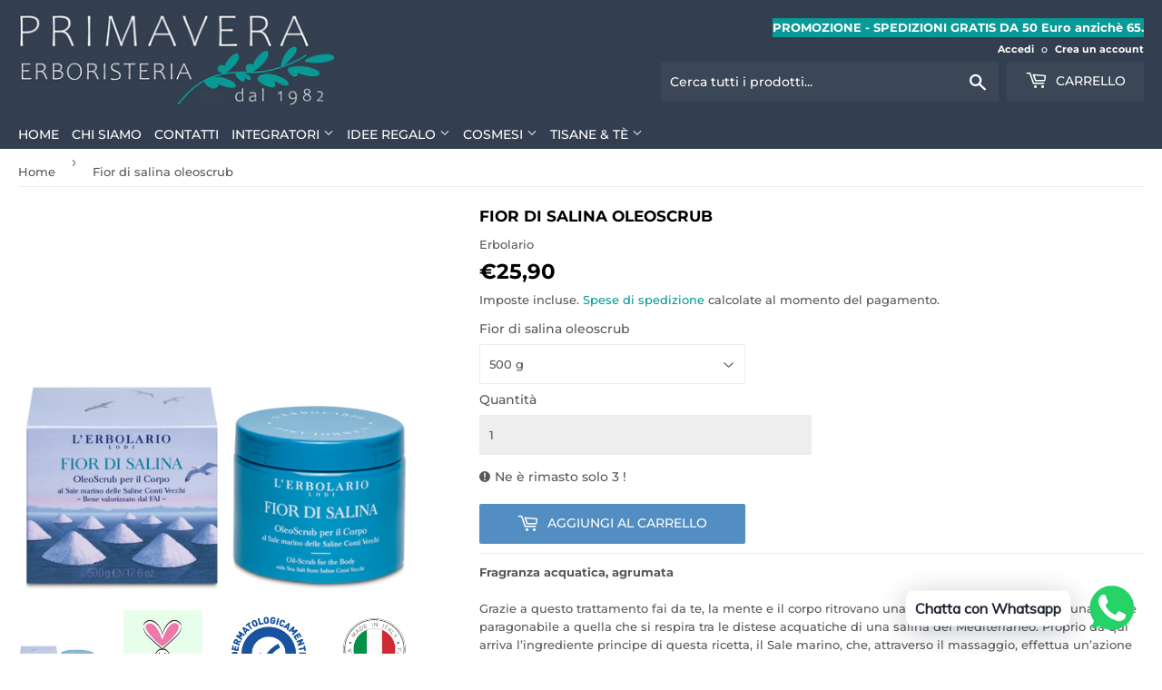

--- FILE ---
content_type: text/html; charset=utf-8
request_url: https://www.erboristeriaprimavera.com/products/fior-di-salina-oleoscrub
body_size: 31662
content:
<!doctype html>
<html class="no-touch no-js">
<head>
  <script>(function(H){H.className=H.className.replace(/\bno-js\b/,'js')})(document.documentElement)</script>
  <!-- Basic page needs ================================================== -->
  <meta charset="utf-8">
  <meta http-equiv="X-UA-Compatible" content="IE=edge,chrome=1">
  <meta name="facebook-domain-verification" content="tmt0vrkhy9jm4u43t0jzu925wiwrua" />
  

  <!-- Title and description ================================================== -->
  <title>
  Fior di salina oleoscrub &ndash; Erboristeria Primavera
  </title>

  
    <meta name="description" content="Fragranza acquatica, agrumataGrazie a questo trattamento fai da te, la mente e il corpo ritrovano una dimensione di benessere, una quiete paragonabile a quella che si respira tra le distese acquatiche di una salina del Mediterraneo. Proprio da qui arriva l’ingrediente principe di questa ricetta, il Sale marino, che, at">
  

  <!-- Product meta ================================================== -->
  <!-- /snippets/social-meta-tags.liquid -->


<meta property="og:site_name" content="Erboristeria Primavera">
<meta property="og:url" content="https://www.erboristeriaprimavera.com/products/fior-di-salina-oleoscrub">
<meta property="og:title" content="Fior di salina oleoscrub">
<meta property="og:type" content="product">
<meta property="og:description" content="Fragranza acquatica, agrumataGrazie a questo trattamento fai da te, la mente e il corpo ritrovano una dimensione di benessere, una quiete paragonabile a quella che si respira tra le distese acquatiche di una salina del Mediterraneo. Proprio da qui arriva l’ingrediente principe di questa ricetta, il Sale marino, che, at">

  <meta property="og:price:amount" content="25,90">
  <meta property="og:price:currency" content="EUR">

<meta property="og:image" content="http://www.erboristeriaprimavera.com/cdn/shop/products/7541_1200x1200.png?v=1596265532"><meta property="og:image" content="http://www.erboristeriaprimavera.com/cdn/shop/products/images_65804978-5158-4348-b039-b0374f3f495b_1200x1200.jpg?v=1596265532"><meta property="og:image" content="http://www.erboristeriaprimavera.com/cdn/shop/products/unnamed_9ecdc2fc-e967-4edd-8762-abecf58e5b76_1200x1200.png?v=1596265549">
<meta property="og:image:secure_url" content="https://www.erboristeriaprimavera.com/cdn/shop/products/7541_1200x1200.png?v=1596265532"><meta property="og:image:secure_url" content="https://www.erboristeriaprimavera.com/cdn/shop/products/images_65804978-5158-4348-b039-b0374f3f495b_1200x1200.jpg?v=1596265532"><meta property="og:image:secure_url" content="https://www.erboristeriaprimavera.com/cdn/shop/products/unnamed_9ecdc2fc-e967-4edd-8762-abecf58e5b76_1200x1200.png?v=1596265549">


<meta name="twitter:card" content="summary_large_image">
<meta name="twitter:title" content="Fior di salina oleoscrub">
<meta name="twitter:description" content="Fragranza acquatica, agrumataGrazie a questo trattamento fai da te, la mente e il corpo ritrovano una dimensione di benessere, una quiete paragonabile a quella che si respira tra le distese acquatiche di una salina del Mediterraneo. Proprio da qui arriva l’ingrediente principe di questa ricetta, il Sale marino, che, at">


  <!-- Helpers ================================================== -->
  <link rel="canonical" href="https://www.erboristeriaprimavera.com/products/fior-di-salina-oleoscrub">
  <meta name="viewport" content="width=device-width,initial-scale=1">

  <!-- CSS ================================================== -->
  <link href="//www.erboristeriaprimavera.com/cdn/shop/t/3/assets/theme.scss.css?v=119108869040624996651759260648" rel="stylesheet" type="text/css" media="all" />

  <!-- Header hook for plugins ================================================== -->
  <script>window.performance && window.performance.mark && window.performance.mark('shopify.content_for_header.start');</script><meta name="facebook-domain-verification" content="tmt0vrkhy9jm4u43t0jzu925wiwrua">
<meta id="shopify-digital-wallet" name="shopify-digital-wallet" content="/43489067158/digital_wallets/dialog">
<link rel="alternate" type="application/json+oembed" href="https://www.erboristeriaprimavera.com/products/fior-di-salina-oleoscrub.oembed">
<script async="async" src="/checkouts/internal/preloads.js?locale=it-IT"></script>
<script id="shopify-features" type="application/json">{"accessToken":"04e8a5246340be158a0eab379a96df23","betas":["rich-media-storefront-analytics"],"domain":"www.erboristeriaprimavera.com","predictiveSearch":true,"shopId":43489067158,"locale":"it"}</script>
<script>var Shopify = Shopify || {};
Shopify.shop = "erboristeria-primavera.myshopify.com";
Shopify.locale = "it";
Shopify.currency = {"active":"EUR","rate":"1.0"};
Shopify.country = "IT";
Shopify.theme = {"name":"Supply_mauro","id":106546528406,"schema_name":"Supply","schema_version":"9.0.0","theme_store_id":679,"role":"main"};
Shopify.theme.handle = "null";
Shopify.theme.style = {"id":null,"handle":null};
Shopify.cdnHost = "www.erboristeriaprimavera.com/cdn";
Shopify.routes = Shopify.routes || {};
Shopify.routes.root = "/";</script>
<script type="module">!function(o){(o.Shopify=o.Shopify||{}).modules=!0}(window);</script>
<script>!function(o){function n(){var o=[];function n(){o.push(Array.prototype.slice.apply(arguments))}return n.q=o,n}var t=o.Shopify=o.Shopify||{};t.loadFeatures=n(),t.autoloadFeatures=n()}(window);</script>
<script id="shop-js-analytics" type="application/json">{"pageType":"product"}</script>
<script defer="defer" async type="module" src="//www.erboristeriaprimavera.com/cdn/shopifycloud/shop-js/modules/v2/client.init-shop-cart-sync_DXGljDCh.it.esm.js"></script>
<script defer="defer" async type="module" src="//www.erboristeriaprimavera.com/cdn/shopifycloud/shop-js/modules/v2/chunk.common_Dby6QE3M.esm.js"></script>
<script type="module">
  await import("//www.erboristeriaprimavera.com/cdn/shopifycloud/shop-js/modules/v2/client.init-shop-cart-sync_DXGljDCh.it.esm.js");
await import("//www.erboristeriaprimavera.com/cdn/shopifycloud/shop-js/modules/v2/chunk.common_Dby6QE3M.esm.js");

  window.Shopify.SignInWithShop?.initShopCartSync?.({"fedCMEnabled":true,"windoidEnabled":true});

</script>
<script>(function() {
  var isLoaded = false;
  function asyncLoad() {
    if (isLoaded) return;
    isLoaded = true;
    var urls = ["https:\/\/static2.rapidsearch.dev\/resultpage.js?shop=erboristeria-primavera.myshopify.com","https:\/\/sliderapp.hulkapps.com\/assets\/js\/slider.js?shop=erboristeria-primavera.myshopify.com","https:\/\/cdn.shopify.com\/s\/files\/1\/0033\/3538\/9233\/files\/31aug26paidd20_free_final_44.js?shop=erboristeria-primavera.myshopify.com"];
    for (var i = 0; i < urls.length; i++) {
      var s = document.createElement('script');
      s.type = 'text/javascript';
      s.async = true;
      s.src = urls[i];
      var x = document.getElementsByTagName('script')[0];
      x.parentNode.insertBefore(s, x);
    }
  };
  if(window.attachEvent) {
    window.attachEvent('onload', asyncLoad);
  } else {
    window.addEventListener('load', asyncLoad, false);
  }
})();</script>
<script id="__st">var __st={"a":43489067158,"offset":3600,"reqid":"570fa3aa-3dfb-4924-8b1d-d3a19de85f6a-1768954765","pageurl":"www.erboristeriaprimavera.com\/products\/fior-di-salina-oleoscrub","u":"143fc0a360e3","p":"product","rtyp":"product","rid":5550284308630};</script>
<script>window.ShopifyPaypalV4VisibilityTracking = true;</script>
<script id="captcha-bootstrap">!function(){'use strict';const t='contact',e='account',n='new_comment',o=[[t,t],['blogs',n],['comments',n],[t,'customer']],c=[[e,'customer_login'],[e,'guest_login'],[e,'recover_customer_password'],[e,'create_customer']],r=t=>t.map((([t,e])=>`form[action*='/${t}']:not([data-nocaptcha='true']) input[name='form_type'][value='${e}']`)).join(','),a=t=>()=>t?[...document.querySelectorAll(t)].map((t=>t.form)):[];function s(){const t=[...o],e=r(t);return a(e)}const i='password',u='form_key',d=['recaptcha-v3-token','g-recaptcha-response','h-captcha-response',i],f=()=>{try{return window.sessionStorage}catch{return}},m='__shopify_v',_=t=>t.elements[u];function p(t,e,n=!1){try{const o=window.sessionStorage,c=JSON.parse(o.getItem(e)),{data:r}=function(t){const{data:e,action:n}=t;return t[m]||n?{data:e,action:n}:{data:t,action:n}}(c);for(const[e,n]of Object.entries(r))t.elements[e]&&(t.elements[e].value=n);n&&o.removeItem(e)}catch(o){console.error('form repopulation failed',{error:o})}}const l='form_type',E='cptcha';function T(t){t.dataset[E]=!0}const w=window,h=w.document,L='Shopify',v='ce_forms',y='captcha';let A=!1;((t,e)=>{const n=(g='f06e6c50-85a8-45c8-87d0-21a2b65856fe',I='https://cdn.shopify.com/shopifycloud/storefront-forms-hcaptcha/ce_storefront_forms_captcha_hcaptcha.v1.5.2.iife.js',D={infoText:'Protetto da hCaptcha',privacyText:'Privacy',termsText:'Termini'},(t,e,n)=>{const o=w[L][v],c=o.bindForm;if(c)return c(t,g,e,D).then(n);var r;o.q.push([[t,g,e,D],n]),r=I,A||(h.body.append(Object.assign(h.createElement('script'),{id:'captcha-provider',async:!0,src:r})),A=!0)});var g,I,D;w[L]=w[L]||{},w[L][v]=w[L][v]||{},w[L][v].q=[],w[L][y]=w[L][y]||{},w[L][y].protect=function(t,e){n(t,void 0,e),T(t)},Object.freeze(w[L][y]),function(t,e,n,w,h,L){const[v,y,A,g]=function(t,e,n){const i=e?o:[],u=t?c:[],d=[...i,...u],f=r(d),m=r(i),_=r(d.filter((([t,e])=>n.includes(e))));return[a(f),a(m),a(_),s()]}(w,h,L),I=t=>{const e=t.target;return e instanceof HTMLFormElement?e:e&&e.form},D=t=>v().includes(t);t.addEventListener('submit',(t=>{const e=I(t);if(!e)return;const n=D(e)&&!e.dataset.hcaptchaBound&&!e.dataset.recaptchaBound,o=_(e),c=g().includes(e)&&(!o||!o.value);(n||c)&&t.preventDefault(),c&&!n&&(function(t){try{if(!f())return;!function(t){const e=f();if(!e)return;const n=_(t);if(!n)return;const o=n.value;o&&e.removeItem(o)}(t);const e=Array.from(Array(32),(()=>Math.random().toString(36)[2])).join('');!function(t,e){_(t)||t.append(Object.assign(document.createElement('input'),{type:'hidden',name:u})),t.elements[u].value=e}(t,e),function(t,e){const n=f();if(!n)return;const o=[...t.querySelectorAll(`input[type='${i}']`)].map((({name:t})=>t)),c=[...d,...o],r={};for(const[a,s]of new FormData(t).entries())c.includes(a)||(r[a]=s);n.setItem(e,JSON.stringify({[m]:1,action:t.action,data:r}))}(t,e)}catch(e){console.error('failed to persist form',e)}}(e),e.submit())}));const S=(t,e)=>{t&&!t.dataset[E]&&(n(t,e.some((e=>e===t))),T(t))};for(const o of['focusin','change'])t.addEventListener(o,(t=>{const e=I(t);D(e)&&S(e,y())}));const B=e.get('form_key'),M=e.get(l),P=B&&M;t.addEventListener('DOMContentLoaded',(()=>{const t=y();if(P)for(const e of t)e.elements[l].value===M&&p(e,B);[...new Set([...A(),...v().filter((t=>'true'===t.dataset.shopifyCaptcha))])].forEach((e=>S(e,t)))}))}(h,new URLSearchParams(w.location.search),n,t,e,['guest_login'])})(!0,!0)}();</script>
<script integrity="sha256-4kQ18oKyAcykRKYeNunJcIwy7WH5gtpwJnB7kiuLZ1E=" data-source-attribution="shopify.loadfeatures" defer="defer" src="//www.erboristeriaprimavera.com/cdn/shopifycloud/storefront/assets/storefront/load_feature-a0a9edcb.js" crossorigin="anonymous"></script>
<script data-source-attribution="shopify.dynamic_checkout.dynamic.init">var Shopify=Shopify||{};Shopify.PaymentButton=Shopify.PaymentButton||{isStorefrontPortableWallets:!0,init:function(){window.Shopify.PaymentButton.init=function(){};var t=document.createElement("script");t.src="https://www.erboristeriaprimavera.com/cdn/shopifycloud/portable-wallets/latest/portable-wallets.it.js",t.type="module",document.head.appendChild(t)}};
</script>
<script data-source-attribution="shopify.dynamic_checkout.buyer_consent">
  function portableWalletsHideBuyerConsent(e){var t=document.getElementById("shopify-buyer-consent"),n=document.getElementById("shopify-subscription-policy-button");t&&n&&(t.classList.add("hidden"),t.setAttribute("aria-hidden","true"),n.removeEventListener("click",e))}function portableWalletsShowBuyerConsent(e){var t=document.getElementById("shopify-buyer-consent"),n=document.getElementById("shopify-subscription-policy-button");t&&n&&(t.classList.remove("hidden"),t.removeAttribute("aria-hidden"),n.addEventListener("click",e))}window.Shopify?.PaymentButton&&(window.Shopify.PaymentButton.hideBuyerConsent=portableWalletsHideBuyerConsent,window.Shopify.PaymentButton.showBuyerConsent=portableWalletsShowBuyerConsent);
</script>
<script data-source-attribution="shopify.dynamic_checkout.cart.bootstrap">document.addEventListener("DOMContentLoaded",(function(){function t(){return document.querySelector("shopify-accelerated-checkout-cart, shopify-accelerated-checkout")}if(t())Shopify.PaymentButton.init();else{new MutationObserver((function(e,n){t()&&(Shopify.PaymentButton.init(),n.disconnect())})).observe(document.body,{childList:!0,subtree:!0})}}));
</script>
<link id="shopify-accelerated-checkout-styles" rel="stylesheet" media="screen" href="https://www.erboristeriaprimavera.com/cdn/shopifycloud/portable-wallets/latest/accelerated-checkout-backwards-compat.css" crossorigin="anonymous">
<style id="shopify-accelerated-checkout-cart">
        #shopify-buyer-consent {
  margin-top: 1em;
  display: inline-block;
  width: 100%;
}

#shopify-buyer-consent.hidden {
  display: none;
}

#shopify-subscription-policy-button {
  background: none;
  border: none;
  padding: 0;
  text-decoration: underline;
  font-size: inherit;
  cursor: pointer;
}

#shopify-subscription-policy-button::before {
  box-shadow: none;
}

      </style>

<script>window.performance && window.performance.mark && window.performance.mark('shopify.content_for_header.end');</script>

  
  

  <script src="//www.erboristeriaprimavera.com/cdn/shop/t/3/assets/jquery-2.2.3.min.js?v=58211863146907186831595783604" type="text/javascript"></script>

  <script src="//www.erboristeriaprimavera.com/cdn/shop/t/3/assets/lazysizes.min.js?v=8147953233334221341595783605" defer="defer"></script>
  <script src="//www.erboristeriaprimavera.com/cdn/shop/t/3/assets/vendor.js?v=106177282645720727331595783607" defer="defer"></script>
  <script src="//www.erboristeriaprimavera.com/cdn/shop/t/3/assets/theme.js?v=132470485104672240651597778241" defer="defer"></script>
 <!-- mauro x sezione aggiungi confezione regalo ================================================== -->
<script src="//ajax.googleapis.com/ajax/libs/jquery/2.2.3/jquery.min.js" type="text/javascript"></script>
   <!-- mauro x sezione aggiungi confezione regalo ================================================== -->

<link href="//www.erboristeriaprimavera.com/cdn/shop/t/3/assets/sectionhub.scss.css?v=128214916102073175681759260646" rel="stylesheet" type="text/css" media="all" /><!--AZEXO_Header_Scripts--> <script>
        var azh = {
            shop: 'erboristeria-primavera.myshopify.com',
            device_prefixes: {"lg":{"label":"Large device","width":false,"height":false,"container":1170,"min":1200},"md":{"label":"Medium device","width":992,"height":false,"container":970,"max":1199,"min":992},"sm":{"label":"Small device","width":768,"height":1150,"container":750,"max":991,"min":768},"xs":{"label":"Extra small device","width":320,"height":750,"max":767}},
        };
        var azexo = {
          purchase_extension: 'Purchase extension',
          strings: {
            addToCart: "Aggiungi al carrello",
            soldOut: "Esaurito",
            unavailable: "Non disponibile",
            regularPrice: "Regular price",
            sale: "Sale",
            quantityMinimumMessage: "Quantity must be 1 or more",
            unitPrice: "Prezzo unitario",
            unitPriceSeparator: "per",
            oneCartCount: "1 item",
            otherCartCount: "[count] items",
            quantityLabel: "Quantity: [count]"
          },
          moneyFormat: "€{{amount_with_comma_separator}}"
        }
        </script><style>.az-container {
        padding-right: 15px;
        padding-left: 15px;
        margin-left: auto;
        margin-right: auto;
        box-sizing: border-box;
    }
@media (min-width: 768px) {
                    .az-container {
                        max-width: 750px;
                    }
                }
@media (min-width: 992px) {
                    .az-container {
                        max-width: 970px;
                    }
                }
@media (min-width: 1200px) {
                    .az-container {
                        max-width: 1170px;
                    }
                }
</style><link rel="stylesheet" type="text/css" href="//www.erboristeriaprimavera.com/cdn/shop/t/3/assets/azexo.css?v=161429742931691526191599988602"><link rel="stylesheet" type="text/css" href="//www.erboristeriaprimavera.com/cdn/shop/t/3/assets/azexo-extension-debut.css?v=38328418600633412931599988600"><script>azexo.extensions = [''];</script> <!--End_AZEXO_Header_Scripts--><!--AZEXO_Version_80-->  


  <script type="text/javascript">
    window.RapidSearchAdmin = false;
  </script>


<link href="https://monorail-edge.shopifysvc.com" rel="dns-prefetch">
<script>(function(){if ("sendBeacon" in navigator && "performance" in window) {try {var session_token_from_headers = performance.getEntriesByType('navigation')[0].serverTiming.find(x => x.name == '_s').description;} catch {var session_token_from_headers = undefined;}var session_cookie_matches = document.cookie.match(/_shopify_s=([^;]*)/);var session_token_from_cookie = session_cookie_matches && session_cookie_matches.length === 2 ? session_cookie_matches[1] : "";var session_token = session_token_from_headers || session_token_from_cookie || "";function handle_abandonment_event(e) {var entries = performance.getEntries().filter(function(entry) {return /monorail-edge.shopifysvc.com/.test(entry.name);});if (!window.abandonment_tracked && entries.length === 0) {window.abandonment_tracked = true;var currentMs = Date.now();var navigation_start = performance.timing.navigationStart;var payload = {shop_id: 43489067158,url: window.location.href,navigation_start,duration: currentMs - navigation_start,session_token,page_type: "product"};window.navigator.sendBeacon("https://monorail-edge.shopifysvc.com/v1/produce", JSON.stringify({schema_id: "online_store_buyer_site_abandonment/1.1",payload: payload,metadata: {event_created_at_ms: currentMs,event_sent_at_ms: currentMs}}));}}window.addEventListener('pagehide', handle_abandonment_event);}}());</script>
<script id="web-pixels-manager-setup">(function e(e,d,r,n,o){if(void 0===o&&(o={}),!Boolean(null===(a=null===(i=window.Shopify)||void 0===i?void 0:i.analytics)||void 0===a?void 0:a.replayQueue)){var i,a;window.Shopify=window.Shopify||{};var t=window.Shopify;t.analytics=t.analytics||{};var s=t.analytics;s.replayQueue=[],s.publish=function(e,d,r){return s.replayQueue.push([e,d,r]),!0};try{self.performance.mark("wpm:start")}catch(e){}var l=function(){var e={modern:/Edge?\/(1{2}[4-9]|1[2-9]\d|[2-9]\d{2}|\d{4,})\.\d+(\.\d+|)|Firefox\/(1{2}[4-9]|1[2-9]\d|[2-9]\d{2}|\d{4,})\.\d+(\.\d+|)|Chrom(ium|e)\/(9{2}|\d{3,})\.\d+(\.\d+|)|(Maci|X1{2}).+ Version\/(15\.\d+|(1[6-9]|[2-9]\d|\d{3,})\.\d+)([,.]\d+|)( \(\w+\)|)( Mobile\/\w+|) Safari\/|Chrome.+OPR\/(9{2}|\d{3,})\.\d+\.\d+|(CPU[ +]OS|iPhone[ +]OS|CPU[ +]iPhone|CPU IPhone OS|CPU iPad OS)[ +]+(15[._]\d+|(1[6-9]|[2-9]\d|\d{3,})[._]\d+)([._]\d+|)|Android:?[ /-](13[3-9]|1[4-9]\d|[2-9]\d{2}|\d{4,})(\.\d+|)(\.\d+|)|Android.+Firefox\/(13[5-9]|1[4-9]\d|[2-9]\d{2}|\d{4,})\.\d+(\.\d+|)|Android.+Chrom(ium|e)\/(13[3-9]|1[4-9]\d|[2-9]\d{2}|\d{4,})\.\d+(\.\d+|)|SamsungBrowser\/([2-9]\d|\d{3,})\.\d+/,legacy:/Edge?\/(1[6-9]|[2-9]\d|\d{3,})\.\d+(\.\d+|)|Firefox\/(5[4-9]|[6-9]\d|\d{3,})\.\d+(\.\d+|)|Chrom(ium|e)\/(5[1-9]|[6-9]\d|\d{3,})\.\d+(\.\d+|)([\d.]+$|.*Safari\/(?![\d.]+ Edge\/[\d.]+$))|(Maci|X1{2}).+ Version\/(10\.\d+|(1[1-9]|[2-9]\d|\d{3,})\.\d+)([,.]\d+|)( \(\w+\)|)( Mobile\/\w+|) Safari\/|Chrome.+OPR\/(3[89]|[4-9]\d|\d{3,})\.\d+\.\d+|(CPU[ +]OS|iPhone[ +]OS|CPU[ +]iPhone|CPU IPhone OS|CPU iPad OS)[ +]+(10[._]\d+|(1[1-9]|[2-9]\d|\d{3,})[._]\d+)([._]\d+|)|Android:?[ /-](13[3-9]|1[4-9]\d|[2-9]\d{2}|\d{4,})(\.\d+|)(\.\d+|)|Mobile Safari.+OPR\/([89]\d|\d{3,})\.\d+\.\d+|Android.+Firefox\/(13[5-9]|1[4-9]\d|[2-9]\d{2}|\d{4,})\.\d+(\.\d+|)|Android.+Chrom(ium|e)\/(13[3-9]|1[4-9]\d|[2-9]\d{2}|\d{4,})\.\d+(\.\d+|)|Android.+(UC? ?Browser|UCWEB|U3)[ /]?(15\.([5-9]|\d{2,})|(1[6-9]|[2-9]\d|\d{3,})\.\d+)\.\d+|SamsungBrowser\/(5\.\d+|([6-9]|\d{2,})\.\d+)|Android.+MQ{2}Browser\/(14(\.(9|\d{2,})|)|(1[5-9]|[2-9]\d|\d{3,})(\.\d+|))(\.\d+|)|K[Aa][Ii]OS\/(3\.\d+|([4-9]|\d{2,})\.\d+)(\.\d+|)/},d=e.modern,r=e.legacy,n=navigator.userAgent;return n.match(d)?"modern":n.match(r)?"legacy":"unknown"}(),u="modern"===l?"modern":"legacy",c=(null!=n?n:{modern:"",legacy:""})[u],f=function(e){return[e.baseUrl,"/wpm","/b",e.hashVersion,"modern"===e.buildTarget?"m":"l",".js"].join("")}({baseUrl:d,hashVersion:r,buildTarget:u}),m=function(e){var d=e.version,r=e.bundleTarget,n=e.surface,o=e.pageUrl,i=e.monorailEndpoint;return{emit:function(e){var a=e.status,t=e.errorMsg,s=(new Date).getTime(),l=JSON.stringify({metadata:{event_sent_at_ms:s},events:[{schema_id:"web_pixels_manager_load/3.1",payload:{version:d,bundle_target:r,page_url:o,status:a,surface:n,error_msg:t},metadata:{event_created_at_ms:s}}]});if(!i)return console&&console.warn&&console.warn("[Web Pixels Manager] No Monorail endpoint provided, skipping logging."),!1;try{return self.navigator.sendBeacon.bind(self.navigator)(i,l)}catch(e){}var u=new XMLHttpRequest;try{return u.open("POST",i,!0),u.setRequestHeader("Content-Type","text/plain"),u.send(l),!0}catch(e){return console&&console.warn&&console.warn("[Web Pixels Manager] Got an unhandled error while logging to Monorail."),!1}}}}({version:r,bundleTarget:l,surface:e.surface,pageUrl:self.location.href,monorailEndpoint:e.monorailEndpoint});try{o.browserTarget=l,function(e){var d=e.src,r=e.async,n=void 0===r||r,o=e.onload,i=e.onerror,a=e.sri,t=e.scriptDataAttributes,s=void 0===t?{}:t,l=document.createElement("script"),u=document.querySelector("head"),c=document.querySelector("body");if(l.async=n,l.src=d,a&&(l.integrity=a,l.crossOrigin="anonymous"),s)for(var f in s)if(Object.prototype.hasOwnProperty.call(s,f))try{l.dataset[f]=s[f]}catch(e){}if(o&&l.addEventListener("load",o),i&&l.addEventListener("error",i),u)u.appendChild(l);else{if(!c)throw new Error("Did not find a head or body element to append the script");c.appendChild(l)}}({src:f,async:!0,onload:function(){if(!function(){var e,d;return Boolean(null===(d=null===(e=window.Shopify)||void 0===e?void 0:e.analytics)||void 0===d?void 0:d.initialized)}()){var d=window.webPixelsManager.init(e)||void 0;if(d){var r=window.Shopify.analytics;r.replayQueue.forEach((function(e){var r=e[0],n=e[1],o=e[2];d.publishCustomEvent(r,n,o)})),r.replayQueue=[],r.publish=d.publishCustomEvent,r.visitor=d.visitor,r.initialized=!0}}},onerror:function(){return m.emit({status:"failed",errorMsg:"".concat(f," has failed to load")})},sri:function(e){var d=/^sha384-[A-Za-z0-9+/=]+$/;return"string"==typeof e&&d.test(e)}(c)?c:"",scriptDataAttributes:o}),m.emit({status:"loading"})}catch(e){m.emit({status:"failed",errorMsg:(null==e?void 0:e.message)||"Unknown error"})}}})({shopId: 43489067158,storefrontBaseUrl: "https://www.erboristeriaprimavera.com",extensionsBaseUrl: "https://extensions.shopifycdn.com/cdn/shopifycloud/web-pixels-manager",monorailEndpoint: "https://monorail-edge.shopifysvc.com/unstable/produce_batch",surface: "storefront-renderer",enabledBetaFlags: ["2dca8a86"],webPixelsConfigList: [{"id":"2270429522","configuration":"{\"storeId\":\"erboristeria-primavera.myshopify.com\"}","eventPayloadVersion":"v1","runtimeContext":"STRICT","scriptVersion":"e7ff4835c2df0be089f361b898b8b040","type":"APP","apiClientId":3440817,"privacyPurposes":["ANALYTICS"],"dataSharingAdjustments":{"protectedCustomerApprovalScopes":["read_customer_personal_data"]}},{"id":"346751314","configuration":"{\"pixel_id\":\"3519502744755712\",\"pixel_type\":\"facebook_pixel\",\"metaapp_system_user_token\":\"-\"}","eventPayloadVersion":"v1","runtimeContext":"OPEN","scriptVersion":"ca16bc87fe92b6042fbaa3acc2fbdaa6","type":"APP","apiClientId":2329312,"privacyPurposes":["ANALYTICS","MARKETING","SALE_OF_DATA"],"dataSharingAdjustments":{"protectedCustomerApprovalScopes":["read_customer_address","read_customer_email","read_customer_name","read_customer_personal_data","read_customer_phone"]}},{"id":"182518098","eventPayloadVersion":"v1","runtimeContext":"LAX","scriptVersion":"1","type":"CUSTOM","privacyPurposes":["ANALYTICS"],"name":"Google Analytics tag (migrated)"},{"id":"shopify-app-pixel","configuration":"{}","eventPayloadVersion":"v1","runtimeContext":"STRICT","scriptVersion":"0450","apiClientId":"shopify-pixel","type":"APP","privacyPurposes":["ANALYTICS","MARKETING"]},{"id":"shopify-custom-pixel","eventPayloadVersion":"v1","runtimeContext":"LAX","scriptVersion":"0450","apiClientId":"shopify-pixel","type":"CUSTOM","privacyPurposes":["ANALYTICS","MARKETING"]}],isMerchantRequest: false,initData: {"shop":{"name":"Erboristeria Primavera","paymentSettings":{"currencyCode":"EUR"},"myshopifyDomain":"erboristeria-primavera.myshopify.com","countryCode":"IT","storefrontUrl":"https:\/\/www.erboristeriaprimavera.com"},"customer":null,"cart":null,"checkout":null,"productVariants":[{"price":{"amount":25.9,"currencyCode":"EUR"},"product":{"title":"Fior di salina oleoscrub","vendor":"Erbolario","id":"5550284308630","untranslatedTitle":"Fior di salina oleoscrub","url":"\/products\/fior-di-salina-oleoscrub","type":"cosmesi"},"id":"35505986240662","image":{"src":"\/\/www.erboristeriaprimavera.com\/cdn\/shop\/products\/7541.png?v=1596265532"},"sku":"026.979","title":"500 g","untranslatedTitle":"500 g"}],"purchasingCompany":null},},"https://www.erboristeriaprimavera.com/cdn","fcfee988w5aeb613cpc8e4bc33m6693e112",{"modern":"","legacy":""},{"shopId":"43489067158","storefrontBaseUrl":"https:\/\/www.erboristeriaprimavera.com","extensionBaseUrl":"https:\/\/extensions.shopifycdn.com\/cdn\/shopifycloud\/web-pixels-manager","surface":"storefront-renderer","enabledBetaFlags":"[\"2dca8a86\"]","isMerchantRequest":"false","hashVersion":"fcfee988w5aeb613cpc8e4bc33m6693e112","publish":"custom","events":"[[\"page_viewed\",{}],[\"product_viewed\",{\"productVariant\":{\"price\":{\"amount\":25.9,\"currencyCode\":\"EUR\"},\"product\":{\"title\":\"Fior di salina oleoscrub\",\"vendor\":\"Erbolario\",\"id\":\"5550284308630\",\"untranslatedTitle\":\"Fior di salina oleoscrub\",\"url\":\"\/products\/fior-di-salina-oleoscrub\",\"type\":\"cosmesi\"},\"id\":\"35505986240662\",\"image\":{\"src\":\"\/\/www.erboristeriaprimavera.com\/cdn\/shop\/products\/7541.png?v=1596265532\"},\"sku\":\"026.979\",\"title\":\"500 g\",\"untranslatedTitle\":\"500 g\"}}]]"});</script><script>
  window.ShopifyAnalytics = window.ShopifyAnalytics || {};
  window.ShopifyAnalytics.meta = window.ShopifyAnalytics.meta || {};
  window.ShopifyAnalytics.meta.currency = 'EUR';
  var meta = {"product":{"id":5550284308630,"gid":"gid:\/\/shopify\/Product\/5550284308630","vendor":"Erbolario","type":"cosmesi","handle":"fior-di-salina-oleoscrub","variants":[{"id":35505986240662,"price":2590,"name":"Fior di salina oleoscrub - 500 g","public_title":"500 g","sku":"026.979"}],"remote":false},"page":{"pageType":"product","resourceType":"product","resourceId":5550284308630,"requestId":"570fa3aa-3dfb-4924-8b1d-d3a19de85f6a-1768954765"}};
  for (var attr in meta) {
    window.ShopifyAnalytics.meta[attr] = meta[attr];
  }
</script>
<script class="analytics">
  (function () {
    var customDocumentWrite = function(content) {
      var jquery = null;

      if (window.jQuery) {
        jquery = window.jQuery;
      } else if (window.Checkout && window.Checkout.$) {
        jquery = window.Checkout.$;
      }

      if (jquery) {
        jquery('body').append(content);
      }
    };

    var hasLoggedConversion = function(token) {
      if (token) {
        return document.cookie.indexOf('loggedConversion=' + token) !== -1;
      }
      return false;
    }

    var setCookieIfConversion = function(token) {
      if (token) {
        var twoMonthsFromNow = new Date(Date.now());
        twoMonthsFromNow.setMonth(twoMonthsFromNow.getMonth() + 2);

        document.cookie = 'loggedConversion=' + token + '; expires=' + twoMonthsFromNow;
      }
    }

    var trekkie = window.ShopifyAnalytics.lib = window.trekkie = window.trekkie || [];
    if (trekkie.integrations) {
      return;
    }
    trekkie.methods = [
      'identify',
      'page',
      'ready',
      'track',
      'trackForm',
      'trackLink'
    ];
    trekkie.factory = function(method) {
      return function() {
        var args = Array.prototype.slice.call(arguments);
        args.unshift(method);
        trekkie.push(args);
        return trekkie;
      };
    };
    for (var i = 0; i < trekkie.methods.length; i++) {
      var key = trekkie.methods[i];
      trekkie[key] = trekkie.factory(key);
    }
    trekkie.load = function(config) {
      trekkie.config = config || {};
      trekkie.config.initialDocumentCookie = document.cookie;
      var first = document.getElementsByTagName('script')[0];
      var script = document.createElement('script');
      script.type = 'text/javascript';
      script.onerror = function(e) {
        var scriptFallback = document.createElement('script');
        scriptFallback.type = 'text/javascript';
        scriptFallback.onerror = function(error) {
                var Monorail = {
      produce: function produce(monorailDomain, schemaId, payload) {
        var currentMs = new Date().getTime();
        var event = {
          schema_id: schemaId,
          payload: payload,
          metadata: {
            event_created_at_ms: currentMs,
            event_sent_at_ms: currentMs
          }
        };
        return Monorail.sendRequest("https://" + monorailDomain + "/v1/produce", JSON.stringify(event));
      },
      sendRequest: function sendRequest(endpointUrl, payload) {
        // Try the sendBeacon API
        if (window && window.navigator && typeof window.navigator.sendBeacon === 'function' && typeof window.Blob === 'function' && !Monorail.isIos12()) {
          var blobData = new window.Blob([payload], {
            type: 'text/plain'
          });

          if (window.navigator.sendBeacon(endpointUrl, blobData)) {
            return true;
          } // sendBeacon was not successful

        } // XHR beacon

        var xhr = new XMLHttpRequest();

        try {
          xhr.open('POST', endpointUrl);
          xhr.setRequestHeader('Content-Type', 'text/plain');
          xhr.send(payload);
        } catch (e) {
          console.log(e);
        }

        return false;
      },
      isIos12: function isIos12() {
        return window.navigator.userAgent.lastIndexOf('iPhone; CPU iPhone OS 12_') !== -1 || window.navigator.userAgent.lastIndexOf('iPad; CPU OS 12_') !== -1;
      }
    };
    Monorail.produce('monorail-edge.shopifysvc.com',
      'trekkie_storefront_load_errors/1.1',
      {shop_id: 43489067158,
      theme_id: 106546528406,
      app_name: "storefront",
      context_url: window.location.href,
      source_url: "//www.erboristeriaprimavera.com/cdn/s/trekkie.storefront.cd680fe47e6c39ca5d5df5f0a32d569bc48c0f27.min.js"});

        };
        scriptFallback.async = true;
        scriptFallback.src = '//www.erboristeriaprimavera.com/cdn/s/trekkie.storefront.cd680fe47e6c39ca5d5df5f0a32d569bc48c0f27.min.js';
        first.parentNode.insertBefore(scriptFallback, first);
      };
      script.async = true;
      script.src = '//www.erboristeriaprimavera.com/cdn/s/trekkie.storefront.cd680fe47e6c39ca5d5df5f0a32d569bc48c0f27.min.js';
      first.parentNode.insertBefore(script, first);
    };
    trekkie.load(
      {"Trekkie":{"appName":"storefront","development":false,"defaultAttributes":{"shopId":43489067158,"isMerchantRequest":null,"themeId":106546528406,"themeCityHash":"16254735498855657624","contentLanguage":"it","currency":"EUR","eventMetadataId":"19c1704e-3ffe-47a7-acb0-bd2547275cac"},"isServerSideCookieWritingEnabled":true,"monorailRegion":"shop_domain","enabledBetaFlags":["65f19447"]},"Session Attribution":{},"S2S":{"facebookCapiEnabled":true,"source":"trekkie-storefront-renderer","apiClientId":580111}}
    );

    var loaded = false;
    trekkie.ready(function() {
      if (loaded) return;
      loaded = true;

      window.ShopifyAnalytics.lib = window.trekkie;

      var originalDocumentWrite = document.write;
      document.write = customDocumentWrite;
      try { window.ShopifyAnalytics.merchantGoogleAnalytics.call(this); } catch(error) {};
      document.write = originalDocumentWrite;

      window.ShopifyAnalytics.lib.page(null,{"pageType":"product","resourceType":"product","resourceId":5550284308630,"requestId":"570fa3aa-3dfb-4924-8b1d-d3a19de85f6a-1768954765","shopifyEmitted":true});

      var match = window.location.pathname.match(/checkouts\/(.+)\/(thank_you|post_purchase)/)
      var token = match? match[1]: undefined;
      if (!hasLoggedConversion(token)) {
        setCookieIfConversion(token);
        window.ShopifyAnalytics.lib.track("Viewed Product",{"currency":"EUR","variantId":35505986240662,"productId":5550284308630,"productGid":"gid:\/\/shopify\/Product\/5550284308630","name":"Fior di salina oleoscrub - 500 g","price":"25.90","sku":"026.979","brand":"Erbolario","variant":"500 g","category":"cosmesi","nonInteraction":true,"remote":false},undefined,undefined,{"shopifyEmitted":true});
      window.ShopifyAnalytics.lib.track("monorail:\/\/trekkie_storefront_viewed_product\/1.1",{"currency":"EUR","variantId":35505986240662,"productId":5550284308630,"productGid":"gid:\/\/shopify\/Product\/5550284308630","name":"Fior di salina oleoscrub - 500 g","price":"25.90","sku":"026.979","brand":"Erbolario","variant":"500 g","category":"cosmesi","nonInteraction":true,"remote":false,"referer":"https:\/\/www.erboristeriaprimavera.com\/products\/fior-di-salina-oleoscrub"});
      }
    });


        var eventsListenerScript = document.createElement('script');
        eventsListenerScript.async = true;
        eventsListenerScript.src = "//www.erboristeriaprimavera.com/cdn/shopifycloud/storefront/assets/shop_events_listener-3da45d37.js";
        document.getElementsByTagName('head')[0].appendChild(eventsListenerScript);

})();</script>
  <script>
  if (!window.ga || (window.ga && typeof window.ga !== 'function')) {
    window.ga = function ga() {
      (window.ga.q = window.ga.q || []).push(arguments);
      if (window.Shopify && window.Shopify.analytics && typeof window.Shopify.analytics.publish === 'function') {
        window.Shopify.analytics.publish("ga_stub_called", {}, {sendTo: "google_osp_migration"});
      }
      console.error("Shopify's Google Analytics stub called with:", Array.from(arguments), "\nSee https://help.shopify.com/manual/promoting-marketing/pixels/pixel-migration#google for more information.");
    };
    if (window.Shopify && window.Shopify.analytics && typeof window.Shopify.analytics.publish === 'function') {
      window.Shopify.analytics.publish("ga_stub_initialized", {}, {sendTo: "google_osp_migration"});
    }
  }
</script>
<script
  defer
  src="https://www.erboristeriaprimavera.com/cdn/shopifycloud/perf-kit/shopify-perf-kit-3.0.4.min.js"
  data-application="storefront-renderer"
  data-shop-id="43489067158"
  data-render-region="gcp-us-east1"
  data-page-type="product"
  data-theme-instance-id="106546528406"
  data-theme-name="Supply"
  data-theme-version="9.0.0"
  data-monorail-region="shop_domain"
  data-resource-timing-sampling-rate="10"
  data-shs="true"
  data-shs-beacon="true"
  data-shs-export-with-fetch="true"
  data-shs-logs-sample-rate="1"
  data-shs-beacon-endpoint="https://www.erboristeriaprimavera.com/api/collect"
></script>
</head>

<body id="fior-di-salina-oleoscrub" class="template-product">

  <div id="shopify-section-header" class="shopify-section header-section"><header class="site-header" role="banner" data-section-id="header" data-section-type="header-section">
  <div class="wrapper">

    <div class="grid--full">
      <div class="grid-item large--one-half">
        
          <div class="h1 header-logo" itemscope itemtype="http://schema.org/Organization">
        
          
          

          <a href="/" itemprop="url">
            <div class="lazyload__image-wrapper no-js header-logo__image" style="max-width:350px;">
              <div style="padding-top:29.24819773429454%;">
                <img class="lazyload js"
                  data-src="//www.erboristeriaprimavera.com/cdn/shop/files/logo11_bluscuro_{width}x.PNG?v=1615924266"
                  data-widths="[180, 360, 540, 720, 900, 1080, 1296, 1512, 1728, 2048]"
                  data-aspectratio="3.4190140845070425"
                  data-sizes="auto"
                  alt="Erboristeria Primavera"
                  style="width:350px;">
              </div>
            </div>
            <noscript>
              
              <img src="//www.erboristeriaprimavera.com/cdn/shop/files/logo11_bluscuro_350x.PNG?v=1615924266"
                srcset="//www.erboristeriaprimavera.com/cdn/shop/files/logo11_bluscuro_350x.PNG?v=1615924266 1x, //www.erboristeriaprimavera.com/cdn/shop/files/logo11_bluscuro_350x@2x.PNG?v=1615924266 2x"
                alt="Erboristeria Primavera"
                itemprop="logo"
                style="max-width:350px;">
            </noscript>
          </a>
          
        
          </div>
        
      </div>

      <div class="grid-item large--one-half text-center large--text-right">
        
          <div class="site-header--text-links">
            
              

                <p class="annunciopersonalizzato">PROMOZIONE - SPEDIZIONI GRATIS DA 50 Euro anzichè 65.</p>

              
            

            
              <span class="site-header--meta-links medium-down--hide">
                
                  <a href="/account/login" id="customer_login_link">Accedi</a>
                  <span class="site-header--spacer">o</span>
                  <a href="/account/register" id="customer_register_link">Crea un account</a>
                
              </span>
            
          </div>

          <br class="medium-down--hide">
        

        <form action="/search" method="get" class="search-bar" role="search">
  <input type="hidden" name="type" value="product">

  <input type="search" name="q" value="" placeholder="Cerca tutti i prodotti..." aria-label="Cerca tutti i prodotti...">
  <button type="submit" class="search-bar--submit icon-fallback-text">
    <span class="icon icon-search" aria-hidden="true"></span>
    <span class="fallback-text">Cerca</span>
  </button>
</form>


        <a href="/cart" class="header-cart-btn cart-toggle">
          <span class="icon icon-cart"></span>
          Carrello <span class="cart-count cart-badge--desktop hidden-count">0</span>
        </a>
      </div>
    </div>

  </div>
  
  <!-- mauro iubenda cookie -->
 <script type="text/javascript">
var _iub = _iub || [];
_iub.csConfiguration = {"enableCcpa":true,"countryDetection":true,"ccpaAcknowledgeOnDisplay":true,"whitelabel":false,"lang":"it","siteId":1980345,"cookiePolicyId":58595952, "banner":{ "acceptButtonDisplay":true,"customizeButtonDisplay":true,"rejectButtonDisplay":true,"position":"float-bottom-left","brandBackgroundColor":"none","brandTextColor":"black","acceptButtonColor":"#089a96","acceptButtonCaptionColor":"white","customizeButtonColor":"#004d8a","customizeButtonCaptionColor":"#ffffff","rejectButtonColor":"#004d8a","rejectButtonCaptionColor":"white","textColor":"#ffffff","backgroundColor":"#333f50","logo":"https://cdn.shopify.com/s/files/1/0434/8906/7158/files/logo11_bluscuro_360x.PNG?v=1595785962" }};
</script>
<script type="text/javascript" src="//cdn.iubenda.com/cs/ccpa/stub.js"></script>
<script type="text/javascript" src="//cdn.iubenda.com/cs/iubenda_cs.js" charset="UTF-8" async></script>
  <!-- mauro iubenda cookie -->
  
</header>

<div id="mobileNavBar">
  <div class="display-table-cell">
    <button class="menu-toggle mobileNavBar-link" aria-controls="navBar" aria-expanded="false"><span class="icon icon-hamburger" aria-hidden="true"></span>Menu</button>
  </div>
  <div class="display-table-cell">
    <a href="/cart" class="cart-toggle mobileNavBar-link">
      <span class="icon icon-cart"></span>
      Carrello <span class="cart-count hidden-count">0</span>
    </a>
  </div>
</div>

<nav class="nav-bar" id="navBar" role="navigation">
  <div class="wrapper">
    <form action="/search" method="get" class="search-bar" role="search">
  <input type="hidden" name="type" value="product">

  <input type="search" name="q" value="" placeholder="Cerca tutti i prodotti..." aria-label="Cerca tutti i prodotti...">
  <button type="submit" class="search-bar--submit icon-fallback-text">
    <span class="icon icon-search" aria-hidden="true"></span>
    <span class="fallback-text">Cerca</span>
  </button>
</form>

    <ul class="mobile-nav" id="MobileNav">
  
  
    
      <li>
        <a
          href="/"
          class="mobile-nav--link"
          data-meganav-type="child"
          >
            Home
        </a>
      </li>
    
  
    
      <li>
        <a
          href="/pages/chi-siamo2"
          class="mobile-nav--link"
          data-meganav-type="child"
          >
            Chi siamo
        </a>
      </li>
    
  
    
      <li>
        <a
          href="/pages/contatti"
          class="mobile-nav--link"
          data-meganav-type="child"
          >
            Contatti
        </a>
      </li>
    
  
    
      
      <li
        class="mobile-nav--has-dropdown "
        aria-haspopup="true">
        <a
          href="/"
          class="mobile-nav--link"
          data-meganav-type="parent"
          >
            Integratori
        </a>
        <button class="icon icon-arrow-down mobile-nav--button"
          aria-expanded="false"
          aria-label="Integratori Menu">
        </button>
        <ul
          id="MenuParent-4"
          class="mobile-nav--dropdown "
          data-meganav-dropdown>
          
            
              <li>
                <a
                  href="/collections/acidita-reflusso-difficolta-di-digestione"
                  class="mobile-nav--link"
                  data-meganav-type="child"
                  >
                    Acidità, Reflusso, Difficoltà di Digestione
                </a>
              </li>
            
          
            
              <li>
                <a
                  href="/collections/apparato-genito-urinario"
                  class="mobile-nav--link"
                  data-meganav-type="child"
                  >
                    Apparato genito urinario
                </a>
              </li>
            
          
            
              <li>
                <a
                  href="/collections/apparato-osteoarticolare"
                  class="mobile-nav--link"
                  data-meganav-type="child"
                  >
                    Apparato osteoarticolare
                </a>
              </li>
            
          
            
              <li>
                <a
                  href="/collections/dimagranti"
                  class="mobile-nav--link"
                  data-meganav-type="child"
                  >
                    Controllo del peso
                </a>
              </li>
            
          
            
              <li>
                <a
                  href="/collections/integratori-depurazione"
                  class="mobile-nav--link"
                  data-meganav-type="child"
                  >
                    Depurazione
                </a>
              </li>
            
          
            
              <li>
                <a
                  href="/collections/difese-immunitarie"
                  class="mobile-nav--link"
                  data-meganav-type="child"
                  >
                    Difese Immunitarie
                </a>
              </li>
            
          
            
              <li>
                <a
                  href="/collections/disturbi-del-sonno"
                  class="mobile-nav--link"
                  data-meganav-type="child"
                  >
                    Disturbi del sonno
                </a>
              </li>
            
          
            
              <li>
                <a
                  href="/collections/drenaggio-dei-liquidi"
                  class="mobile-nav--link"
                  data-meganav-type="child"
                  >
                    Drenaggio dei liquidi
                </a>
              </li>
            
          
            
              <li>
                <a
                  href="/collections/fiori-di-bach"
                  class="mobile-nav--link"
                  data-meganav-type="child"
                  >
                    Fiori di Bach
                </a>
              </li>
            
          
            
              <li>
                <a
                  href="/collections/funzione-cardiaca"
                  class="mobile-nav--link"
                  data-meganav-type="child"
                  >
                    Funzionalità cardiaca
                </a>
              </li>
            
          
            
              <li>
                <a
                  href="/collections/intestino"
                  class="mobile-nav--link"
                  data-meganav-type="child"
                  >
                    Intestino
                </a>
              </li>
            
          
            
              <li>
                <a
                  href="/collections/mal-di-gola"
                  class="mobile-nav--link"
                  data-meganav-type="child"
                  >
                    Mal di gola e cavo orale
                </a>
              </li>
            
          
            
              <li>
                <a
                  href="/collections/menopausa"
                  class="mobile-nav--link"
                  data-meganav-type="child"
                  >
                    Menopausa
                </a>
              </li>
            
          
            
              <li>
                <a
                  href="/collections/microcircolo"
                  class="mobile-nav--link"
                  data-meganav-type="child"
                  >
                    Microcircolo
                </a>
              </li>
            
          
            
              <li>
                <a
                  href="/collections/pelle-capelli-unghie"
                  class="mobile-nav--link"
                  data-meganav-type="child"
                  >
                    Pelle, capelli, unghie
                </a>
              </li>
            
          
            
              <li>
                <a
                  href="/collections/rossore-e-infiammazione"
                  class="mobile-nav--link"
                  data-meganav-type="child"
                  >
                    Rossore e Infiammazione
                </a>
              </li>
            
          
            
              <li>
                <a
                  href="/collections/tono-dellumore"
                  class="mobile-nav--link"
                  data-meganav-type="child"
                  >
                    Tono dell&#39;umore
                </a>
              </li>
            
          
            
              <li>
                <a
                  href="/collections/energia"
                  class="mobile-nav--link"
                  data-meganav-type="child"
                  >
                    Tono ed Energia
                </a>
              </li>
            
          
            
              <li>
                <a
                  href="/collections/tosse-ed-apparato-respiratorio"
                  class="mobile-nav--link"
                  data-meganav-type="child"
                  >
                    Tosse ed apparato respiratorio
                </a>
              </li>
            
          
            
              <li>
                <a
                  href="/collections/vista"
                  class="mobile-nav--link"
                  data-meganav-type="child"
                  >
                    Vista
                </a>
              </li>
            
          
        </ul>
      </li>
    
  
    
      
      <li
        class="mobile-nav--has-dropdown "
        aria-haspopup="true">
        <a
          href="/"
          class="mobile-nav--link"
          data-meganav-type="parent"
          >
            Idee Regalo
        </a>
        <button class="icon icon-arrow-down mobile-nav--button"
          aria-expanded="false"
          aria-label="Idee Regalo Menu">
        </button>
        <ul
          id="MenuParent-5"
          class="mobile-nav--dropdown "
          data-meganav-dropdown>
          
            
              <li>
                <a
                  href="/collections/candele"
                  class="mobile-nav--link"
                  data-meganav-type="child"
                  >
                    Candele
                </a>
              </li>
            
          
            
              <li>
                <a
                  href="/collections/casa"
                  class="mobile-nav--link"
                  data-meganav-type="child"
                  >
                    Casa
                </a>
              </li>
            
          
            
              <li>
                <a
                  href="/collections/idee-regalo-per-lei"
                  class="mobile-nav--link"
                  data-meganav-type="child"
                  >
                    Lei
                </a>
              </li>
            
          
            
              <li>
                <a
                  href="/collections/idee-regalo-per-lui"
                  class="mobile-nav--link"
                  data-meganav-type="child"
                  >
                    Lui
                </a>
              </li>
            
          
            
              <li>
                <a
                  href="/collections/oli-essenziali"
                  class="mobile-nav--link"
                  data-meganav-type="child"
                  >
                    Oli essenziali
                </a>
              </li>
            
          
            
              <li>
                <a
                  href="/collections/natale"
                  class="mobile-nav--link"
                  data-meganav-type="child"
                  >
                    Speciale Natale
                </a>
              </li>
            
          
            
              <li>
                <a
                  href="/collections/tazze"
                  class="mobile-nav--link"
                  data-meganav-type="child"
                  >
                    Tazze
                </a>
              </li>
            
          
        </ul>
      </li>
    
  
    
      
      <li
        class="mobile-nav--has-dropdown "
        aria-haspopup="true">
        <a
          href="/"
          class="mobile-nav--link"
          data-meganav-type="parent"
          >
            Cosmesi
        </a>
        <button class="icon icon-arrow-down mobile-nav--button"
          aria-expanded="false"
          aria-label="Cosmesi Menu">
        </button>
        <ul
          id="MenuParent-6"
          class="mobile-nav--dropdown "
          data-meganav-dropdown>
          
            
              <li>
                <a
                  href="/collections/bambini"
                  class="mobile-nav--link"
                  data-meganav-type="child"
                  >
                    Bambini
                </a>
              </li>
            
          
            
              <li>
                <a
                  href="/collections/tinte-capelli"
                  class="mobile-nav--link"
                  data-meganav-type="child"
                  >
                    Capelli
                </a>
              </li>
            
          
            
              <li>
                <a
                  href="/collections/cellulite"
                  class="mobile-nav--link"
                  data-meganav-type="child"
                  >
                    Cellulite
                </a>
              </li>
            
          
            
              <li>
                <a
                  href="/collections/linee-profumate"
                  class="mobile-nav--link"
                  data-meganav-type="child"
                  >
                    Linee profumate
                </a>
              </li>
            
          
            
              <li>
                <a
                  href="/collections/make-up"
                  class="mobile-nav--link"
                  data-meganav-type="child"
                  >
                    Make Up
                </a>
              </li>
            
          
            
              <li>
                <a
                  href="/collections/pidocchi"
                  class="mobile-nav--link"
                  data-meganav-type="child"
                  >
                    Pidocchi
                </a>
              </li>
            
          
            
              <li>
                <a
                  href="/collections/solari"
                  class="mobile-nav--link"
                  data-meganav-type="child"
                  >
                    Solari
                </a>
              </li>
            
          
            
              <li>
                <a
                  href="/collections/uomo"
                  class="mobile-nav--link"
                  data-meganav-type="child"
                  >
                    Uomo
                </a>
              </li>
            
          
            
              <li>
                <a
                  href="/collections/viso"
                  class="mobile-nav--link"
                  data-meganav-type="child"
                  >
                    Viso
                </a>
              </li>
            
          
            
              <li>
                <a
                  href="/collections/zanzare"
                  class="mobile-nav--link"
                  data-meganav-type="child"
                  >
                    Zanzare
                </a>
              </li>
            
          
        </ul>
      </li>
    
  
    
      
      <li
        class="mobile-nav--has-dropdown "
        aria-haspopup="true">
        <a
          href="/"
          class="mobile-nav--link"
          data-meganav-type="parent"
          >
            Tisane &amp; Tè
        </a>
        <button class="icon icon-arrow-down mobile-nav--button"
          aria-expanded="false"
          aria-label="Tisane &amp; Tè Menu">
        </button>
        <ul
          id="MenuParent-7"
          class="mobile-nav--dropdown "
          data-meganav-dropdown>
          
            
              <li>
                <a
                  href="/collections/infusi-alla-frutta"
                  class="mobile-nav--link"
                  data-meganav-type="child"
                  >
                    Infusi alla frutta
                </a>
              </li>
            
          
            
              <li>
                <a
                  href="/collections/te"
                  class="mobile-nav--link"
                  data-meganav-type="child"
                  >
                    Tè
                </a>
              </li>
            
          
            
              <li>
                <a
                  href="/collections/tisane"
                  class="mobile-nav--link"
                  data-meganav-type="child"
                  >
                    Tisane
                </a>
              </li>
            
          
            
              <li>
                <a
                  href="/collections/i-nostri-te"
                  class="mobile-nav--link"
                  data-meganav-type="child"
                  >
                    I nostri Tè
                </a>
              </li>
            
          
            
              <li>
                <a
                  href="/collections/le-nostre-tisane"
                  class="mobile-nav--link"
                  data-meganav-type="child"
                  >
                    Le nostre Tisane
                </a>
              </li>
            
          
            
              <li>
                <a
                  href="/collections/i-nostri-infusi"
                  class="mobile-nav--link"
                  data-meganav-type="child"
                  >
                    I nostri Infusi
                </a>
              </li>
            
          
            
              <li>
                <a
                  href="/collections/le-nostre-spezie"
                  class="mobile-nav--link"
                  data-meganav-type="child"
                  >
                    Le nostre Spezie
                </a>
              </li>
            
          
        </ul>
      </li>
    
  

  
    
      <li class="customer-navlink large--hide"><a href="/account/login" id="customer_login_link">Accedi</a></li>
      <li class="customer-navlink large--hide"><a href="/account/register" id="customer_register_link">Crea un account</a></li>
    
  
</ul>

    <ul class="site-nav" id="AccessibleNav">
  
  
    
      <li>
        <a
          href="/"
          class="site-nav--link"
          data-meganav-type="child"
          >
            Home
        </a>
      </li>
    
  
    
      <li>
        <a
          href="/pages/chi-siamo2"
          class="site-nav--link"
          data-meganav-type="child"
          >
            Chi siamo
        </a>
      </li>
    
  
    
      <li>
        <a
          href="/pages/contatti"
          class="site-nav--link"
          data-meganav-type="child"
          >
            Contatti
        </a>
      </li>
    
  
    
      
      <li
        class="site-nav--has-dropdown "
        aria-haspopup="true">
        <a
          href="/"
          class="site-nav--link"
          data-meganav-type="parent"
          aria-controls="MenuParent-4"
          aria-expanded="false"
          >
            Integratori
            <span class="icon icon-arrow-down" aria-hidden="true"></span>
        </a>
        <ul
          id="MenuParent-4"
          class="site-nav--dropdown "
          data-meganav-dropdown>
          
            
              <li>
                <a
                  href="/collections/acidita-reflusso-difficolta-di-digestione"
                  class="site-nav--link"
                  data-meganav-type="child"
                  
                  tabindex="-1">
                    Acidità, Reflusso, Difficoltà di Digestione
                </a>
              </li>
            
          
            
              <li>
                <a
                  href="/collections/apparato-genito-urinario"
                  class="site-nav--link"
                  data-meganav-type="child"
                  
                  tabindex="-1">
                    Apparato genito urinario
                </a>
              </li>
            
          
            
              <li>
                <a
                  href="/collections/apparato-osteoarticolare"
                  class="site-nav--link"
                  data-meganav-type="child"
                  
                  tabindex="-1">
                    Apparato osteoarticolare
                </a>
              </li>
            
          
            
              <li>
                <a
                  href="/collections/dimagranti"
                  class="site-nav--link"
                  data-meganav-type="child"
                  
                  tabindex="-1">
                    Controllo del peso
                </a>
              </li>
            
          
            
              <li>
                <a
                  href="/collections/integratori-depurazione"
                  class="site-nav--link"
                  data-meganav-type="child"
                  
                  tabindex="-1">
                    Depurazione
                </a>
              </li>
            
          
            
              <li>
                <a
                  href="/collections/difese-immunitarie"
                  class="site-nav--link"
                  data-meganav-type="child"
                  
                  tabindex="-1">
                    Difese Immunitarie
                </a>
              </li>
            
          
            
              <li>
                <a
                  href="/collections/disturbi-del-sonno"
                  class="site-nav--link"
                  data-meganav-type="child"
                  
                  tabindex="-1">
                    Disturbi del sonno
                </a>
              </li>
            
          
            
              <li>
                <a
                  href="/collections/drenaggio-dei-liquidi"
                  class="site-nav--link"
                  data-meganav-type="child"
                  
                  tabindex="-1">
                    Drenaggio dei liquidi
                </a>
              </li>
            
          
            
              <li>
                <a
                  href="/collections/fiori-di-bach"
                  class="site-nav--link"
                  data-meganav-type="child"
                  
                  tabindex="-1">
                    Fiori di Bach
                </a>
              </li>
            
          
            
              <li>
                <a
                  href="/collections/funzione-cardiaca"
                  class="site-nav--link"
                  data-meganav-type="child"
                  
                  tabindex="-1">
                    Funzionalità cardiaca
                </a>
              </li>
            
          
            
              <li>
                <a
                  href="/collections/intestino"
                  class="site-nav--link"
                  data-meganav-type="child"
                  
                  tabindex="-1">
                    Intestino
                </a>
              </li>
            
          
            
              <li>
                <a
                  href="/collections/mal-di-gola"
                  class="site-nav--link"
                  data-meganav-type="child"
                  
                  tabindex="-1">
                    Mal di gola e cavo orale
                </a>
              </li>
            
          
            
              <li>
                <a
                  href="/collections/menopausa"
                  class="site-nav--link"
                  data-meganav-type="child"
                  
                  tabindex="-1">
                    Menopausa
                </a>
              </li>
            
          
            
              <li>
                <a
                  href="/collections/microcircolo"
                  class="site-nav--link"
                  data-meganav-type="child"
                  
                  tabindex="-1">
                    Microcircolo
                </a>
              </li>
            
          
            
              <li>
                <a
                  href="/collections/pelle-capelli-unghie"
                  class="site-nav--link"
                  data-meganav-type="child"
                  
                  tabindex="-1">
                    Pelle, capelli, unghie
                </a>
              </li>
            
          
            
              <li>
                <a
                  href="/collections/rossore-e-infiammazione"
                  class="site-nav--link"
                  data-meganav-type="child"
                  
                  tabindex="-1">
                    Rossore e Infiammazione
                </a>
              </li>
            
          
            
              <li>
                <a
                  href="/collections/tono-dellumore"
                  class="site-nav--link"
                  data-meganav-type="child"
                  
                  tabindex="-1">
                    Tono dell&#39;umore
                </a>
              </li>
            
          
            
              <li>
                <a
                  href="/collections/energia"
                  class="site-nav--link"
                  data-meganav-type="child"
                  
                  tabindex="-1">
                    Tono ed Energia
                </a>
              </li>
            
          
            
              <li>
                <a
                  href="/collections/tosse-ed-apparato-respiratorio"
                  class="site-nav--link"
                  data-meganav-type="child"
                  
                  tabindex="-1">
                    Tosse ed apparato respiratorio
                </a>
              </li>
            
          
            
              <li>
                <a
                  href="/collections/vista"
                  class="site-nav--link"
                  data-meganav-type="child"
                  
                  tabindex="-1">
                    Vista
                </a>
              </li>
            
          
        </ul>
      </li>
    
  
    
      
      <li
        class="site-nav--has-dropdown "
        aria-haspopup="true">
        <a
          href="/"
          class="site-nav--link"
          data-meganav-type="parent"
          aria-controls="MenuParent-5"
          aria-expanded="false"
          >
            Idee Regalo
            <span class="icon icon-arrow-down" aria-hidden="true"></span>
        </a>
        <ul
          id="MenuParent-5"
          class="site-nav--dropdown "
          data-meganav-dropdown>
          
            
              <li>
                <a
                  href="/collections/candele"
                  class="site-nav--link"
                  data-meganav-type="child"
                  
                  tabindex="-1">
                    Candele
                </a>
              </li>
            
          
            
              <li>
                <a
                  href="/collections/casa"
                  class="site-nav--link"
                  data-meganav-type="child"
                  
                  tabindex="-1">
                    Casa
                </a>
              </li>
            
          
            
              <li>
                <a
                  href="/collections/idee-regalo-per-lei"
                  class="site-nav--link"
                  data-meganav-type="child"
                  
                  tabindex="-1">
                    Lei
                </a>
              </li>
            
          
            
              <li>
                <a
                  href="/collections/idee-regalo-per-lui"
                  class="site-nav--link"
                  data-meganav-type="child"
                  
                  tabindex="-1">
                    Lui
                </a>
              </li>
            
          
            
              <li>
                <a
                  href="/collections/oli-essenziali"
                  class="site-nav--link"
                  data-meganav-type="child"
                  
                  tabindex="-1">
                    Oli essenziali
                </a>
              </li>
            
          
            
              <li>
                <a
                  href="/collections/natale"
                  class="site-nav--link"
                  data-meganav-type="child"
                  
                  tabindex="-1">
                    Speciale Natale
                </a>
              </li>
            
          
            
              <li>
                <a
                  href="/collections/tazze"
                  class="site-nav--link"
                  data-meganav-type="child"
                  
                  tabindex="-1">
                    Tazze
                </a>
              </li>
            
          
        </ul>
      </li>
    
  
    
      
      <li
        class="site-nav--has-dropdown "
        aria-haspopup="true">
        <a
          href="/"
          class="site-nav--link"
          data-meganav-type="parent"
          aria-controls="MenuParent-6"
          aria-expanded="false"
          >
            Cosmesi
            <span class="icon icon-arrow-down" aria-hidden="true"></span>
        </a>
        <ul
          id="MenuParent-6"
          class="site-nav--dropdown "
          data-meganav-dropdown>
          
            
              <li>
                <a
                  href="/collections/bambini"
                  class="site-nav--link"
                  data-meganav-type="child"
                  
                  tabindex="-1">
                    Bambini
                </a>
              </li>
            
          
            
              <li>
                <a
                  href="/collections/tinte-capelli"
                  class="site-nav--link"
                  data-meganav-type="child"
                  
                  tabindex="-1">
                    Capelli
                </a>
              </li>
            
          
            
              <li>
                <a
                  href="/collections/cellulite"
                  class="site-nav--link"
                  data-meganav-type="child"
                  
                  tabindex="-1">
                    Cellulite
                </a>
              </li>
            
          
            
              <li>
                <a
                  href="/collections/linee-profumate"
                  class="site-nav--link"
                  data-meganav-type="child"
                  
                  tabindex="-1">
                    Linee profumate
                </a>
              </li>
            
          
            
              <li>
                <a
                  href="/collections/make-up"
                  class="site-nav--link"
                  data-meganav-type="child"
                  
                  tabindex="-1">
                    Make Up
                </a>
              </li>
            
          
            
              <li>
                <a
                  href="/collections/pidocchi"
                  class="site-nav--link"
                  data-meganav-type="child"
                  
                  tabindex="-1">
                    Pidocchi
                </a>
              </li>
            
          
            
              <li>
                <a
                  href="/collections/solari"
                  class="site-nav--link"
                  data-meganav-type="child"
                  
                  tabindex="-1">
                    Solari
                </a>
              </li>
            
          
            
              <li>
                <a
                  href="/collections/uomo"
                  class="site-nav--link"
                  data-meganav-type="child"
                  
                  tabindex="-1">
                    Uomo
                </a>
              </li>
            
          
            
              <li>
                <a
                  href="/collections/viso"
                  class="site-nav--link"
                  data-meganav-type="child"
                  
                  tabindex="-1">
                    Viso
                </a>
              </li>
            
          
            
              <li>
                <a
                  href="/collections/zanzare"
                  class="site-nav--link"
                  data-meganav-type="child"
                  
                  tabindex="-1">
                    Zanzare
                </a>
              </li>
            
          
        </ul>
      </li>
    
  
    
      
      <li
        class="site-nav--has-dropdown "
        aria-haspopup="true">
        <a
          href="/"
          class="site-nav--link"
          data-meganav-type="parent"
          aria-controls="MenuParent-7"
          aria-expanded="false"
          >
            Tisane &amp; Tè
            <span class="icon icon-arrow-down" aria-hidden="true"></span>
        </a>
        <ul
          id="MenuParent-7"
          class="site-nav--dropdown "
          data-meganav-dropdown>
          
            
              <li>
                <a
                  href="/collections/infusi-alla-frutta"
                  class="site-nav--link"
                  data-meganav-type="child"
                  
                  tabindex="-1">
                    Infusi alla frutta
                </a>
              </li>
            
          
            
              <li>
                <a
                  href="/collections/te"
                  class="site-nav--link"
                  data-meganav-type="child"
                  
                  tabindex="-1">
                    Tè
                </a>
              </li>
            
          
            
              <li>
                <a
                  href="/collections/tisane"
                  class="site-nav--link"
                  data-meganav-type="child"
                  
                  tabindex="-1">
                    Tisane
                </a>
              </li>
            
          
            
              <li>
                <a
                  href="/collections/i-nostri-te"
                  class="site-nav--link"
                  data-meganav-type="child"
                  
                  tabindex="-1">
                    I nostri Tè
                </a>
              </li>
            
          
            
              <li>
                <a
                  href="/collections/le-nostre-tisane"
                  class="site-nav--link"
                  data-meganav-type="child"
                  
                  tabindex="-1">
                    Le nostre Tisane
                </a>
              </li>
            
          
            
              <li>
                <a
                  href="/collections/i-nostri-infusi"
                  class="site-nav--link"
                  data-meganav-type="child"
                  
                  tabindex="-1">
                    I nostri Infusi
                </a>
              </li>
            
          
            
              <li>
                <a
                  href="/collections/le-nostre-spezie"
                  class="site-nav--link"
                  data-meganav-type="child"
                  
                  tabindex="-1">
                    Le nostre Spezie
                </a>
              </li>
            
          
        </ul>
      </li>
    
  

  
    
      <li class="customer-navlink large--hide"><a href="/account/login" id="customer_login_link">Accedi</a></li>
      <li class="customer-navlink large--hide"><a href="/account/register" id="customer_register_link">Crea un account</a></li>
    
  
</ul>

  </div>
</nav>




</div>

  <main style="padding-top: 0px; padding-bottom: 0px;" class="wrapper main-content" role="main">

    

<div id="shopify-section-product-template" class="shopify-section product-template-section"><div id="ProductSection" data-section-id="product-template" data-section-type="product-template" data-zoom-toggle="zoom-in" data-zoom-enabled="true" data-related-enabled="" data-social-sharing="" data-show-compare-at-price="true" data-stock="true" data-incoming-transfer="true" data-ajax-cart-method="page">





<nav class="breadcrumb" role="navigation" aria-label="breadcrumbs">
  <a href="/" title="Torna alla pagina iniziale">Home</a>

  

    
    <span class="divider" aria-hidden="true">&rsaquo;</span>
    <span class="breadcrumb--truncate">Fior di salina oleoscrub</span>

  
</nav>









<div class="grid" itemscope itemtype="http://schema.org/Product">
  <meta itemprop="url" content="https://www.erboristeriaprimavera.com/products/fior-di-salina-oleoscrub">
  <meta itemprop="image" content="//www.erboristeriaprimavera.com/cdn/shop/products/7541_grande.png?v=1596265532">

  <div class="grid-item large--two-fifths">
    <div class="grid">
      <div class="grid-item large--eleven-twelfths text-center">
        <div class="product-photo-container" id="productPhotoContainer-product-template">
          
          
<div id="productPhotoWrapper-product-template-18294470344854" class="lazyload__image-wrapper" data-image-id="18294470344854" style="max-width: 700px">
              <div class="no-js product__image-wrapper" style="padding-top:100.0%;">
                <img id=""
                  
                  src="//www.erboristeriaprimavera.com/cdn/shop/products/7541_300x300.png?v=1596265532"
                  
                  class="lazyload no-js lazypreload"
                  data-src="//www.erboristeriaprimavera.com/cdn/shop/products/7541_{width}x.png?v=1596265532"
                  data-widths="[180, 360, 540, 720, 900, 1080, 1296, 1512, 1728, 2048]"
                  data-aspectratio="1.0"
                  data-sizes="auto"
                  alt="Fior di salina oleoscrub"
                   data-zoom="//www.erboristeriaprimavera.com/cdn/shop/products/7541_1024x1024@2x.png?v=1596265532">
              </div>
            </div>
            
              <noscript>
                <img src="//www.erboristeriaprimavera.com/cdn/shop/products/7541_580x.png?v=1596265532"
                  srcset="//www.erboristeriaprimavera.com/cdn/shop/products/7541_580x.png?v=1596265532 1x, //www.erboristeriaprimavera.com/cdn/shop/products/7541_580x@2x.png?v=1596265532 2x"
                  alt="Fior di salina oleoscrub" style="opacity:1;">
              </noscript>
            
          
<div id="productPhotoWrapper-product-template-18294472867990" class="lazyload__image-wrapper hide" data-image-id="18294472867990" style="max-width: 225px">
              <div class="no-js product__image-wrapper" style="padding-top:100.0%;">
                <img id=""
                  
                  class="lazyload no-js lazypreload"
                  data-src="//www.erboristeriaprimavera.com/cdn/shop/products/images_65804978-5158-4348-b039-b0374f3f495b_{width}x.jpg?v=1596265532"
                  data-widths="[180, 360, 540, 720, 900, 1080, 1296, 1512, 1728, 2048]"
                  data-aspectratio="1.0"
                  data-sizes="auto"
                  alt="Fior di salina oleoscrub"
                   data-zoom="//www.erboristeriaprimavera.com/cdn/shop/products/images_65804978-5158-4348-b039-b0374f3f495b_1024x1024@2x.jpg?v=1596265532">
              </div>
            </div>
            
          
<div id="productPhotoWrapper-product-template-18294480535702" class="lazyload__image-wrapper hide" data-image-id="18294480535702" style="max-width: 500px">
              <div class="no-js product__image-wrapper" style="padding-top:100.0%;">
                <img id=""
                  
                  class="lazyload no-js lazypreload"
                  data-src="//www.erboristeriaprimavera.com/cdn/shop/products/unnamed_9ecdc2fc-e967-4edd-8762-abecf58e5b76_{width}x.png?v=1596265549"
                  data-widths="[180, 360, 540, 720, 900, 1080, 1296, 1512, 1728, 2048]"
                  data-aspectratio="1.0"
                  data-sizes="auto"
                  alt="Fior di salina oleoscrub"
                   data-zoom="//www.erboristeriaprimavera.com/cdn/shop/products/unnamed_9ecdc2fc-e967-4edd-8762-abecf58e5b76_1024x1024@2x.png?v=1596265549">
              </div>
            </div>
            
          
<div id="productPhotoWrapper-product-template-18294483058838" class="lazyload__image-wrapper hide" data-image-id="18294483058838" style="max-width: 225px">
              <div class="no-js product__image-wrapper" style="padding-top:100.0%;">
                <img id=""
                  
                  class="lazyload no-js lazypreload"
                  data-src="//www.erboristeriaprimavera.com/cdn/shop/products/madeinitaly_fafb87a8-2651-4e43-a755-a49382f9fda6_{width}x.png?v=1596265560"
                  data-widths="[180, 360, 540, 720, 900, 1080, 1296, 1512, 1728, 2048]"
                  data-aspectratio="1.0"
                  data-sizes="auto"
                  alt="Fior di salina oleoscrub"
                   data-zoom="//www.erboristeriaprimavera.com/cdn/shop/products/madeinitaly_fafb87a8-2651-4e43-a755-a49382f9fda6_1024x1024@2x.png?v=1596265560">
              </div>
            </div>
            
          
        </div>

        
          <ul class="product-photo-thumbs grid-uniform" id="productThumbs-product-template">

            
              <li class="grid-item medium-down--one-quarter large--one-quarter">
                <a href="//www.erboristeriaprimavera.com/cdn/shop/products/7541_1024x1024@2x.png?v=1596265532" class="product-photo-thumb product-photo-thumb-product-template" data-image-id="18294470344854">
                  <img src="//www.erboristeriaprimavera.com/cdn/shop/products/7541_compact.png?v=1596265532" alt="Fior di salina oleoscrub">
                </a>
              </li>
            
              <li class="grid-item medium-down--one-quarter large--one-quarter">
                <a href="//www.erboristeriaprimavera.com/cdn/shop/products/images_65804978-5158-4348-b039-b0374f3f495b_1024x1024@2x.jpg?v=1596265532" class="product-photo-thumb product-photo-thumb-product-template" data-image-id="18294472867990">
                  <img src="//www.erboristeriaprimavera.com/cdn/shop/products/images_65804978-5158-4348-b039-b0374f3f495b_compact.jpg?v=1596265532" alt="Fior di salina oleoscrub">
                </a>
              </li>
            
              <li class="grid-item medium-down--one-quarter large--one-quarter">
                <a href="//www.erboristeriaprimavera.com/cdn/shop/products/unnamed_9ecdc2fc-e967-4edd-8762-abecf58e5b76_1024x1024@2x.png?v=1596265549" class="product-photo-thumb product-photo-thumb-product-template" data-image-id="18294480535702">
                  <img src="//www.erboristeriaprimavera.com/cdn/shop/products/unnamed_9ecdc2fc-e967-4edd-8762-abecf58e5b76_compact.png?v=1596265549" alt="Fior di salina oleoscrub">
                </a>
              </li>
            
              <li class="grid-item medium-down--one-quarter large--one-quarter">
                <a href="//www.erboristeriaprimavera.com/cdn/shop/products/madeinitaly_fafb87a8-2651-4e43-a755-a49382f9fda6_1024x1024@2x.png?v=1596265560" class="product-photo-thumb product-photo-thumb-product-template" data-image-id="18294483058838">
                  <img src="//www.erboristeriaprimavera.com/cdn/shop/products/madeinitaly_fafb87a8-2651-4e43-a755-a49382f9fda6_compact.png?v=1596265560" alt="Fior di salina oleoscrub">
                </a>
              </li>
            

          </ul>
        

      </div>
    </div>
  </div>

  <div class="grid-item large--three-fifths">

    <h1 class="h2" itemprop="name">Fior di salina oleoscrub</h1>

    
      <p class="product-meta" itemprop="brand">Erbolario</p>
    

    <div itemprop="offers" itemscope itemtype="http://schema.org/Offer">

      

      <meta itemprop="priceCurrency" content="EUR">
      <meta itemprop="price" content="25.9">

      <ul class="inline-list product-meta" data-price>
        <li>
          <span id="productPrice-product-template" class="h1">
            





<small aria-hidden="true">€25,90</small>
<span class="visually-hidden">€25,90</span>

          </span>
          <div class="product-price-unit " data-unit-price-container>
  <span class="visually-hidden">Prezzo unitario</span><span data-unit-price></span><span aria-hidden="true">/</span><span class="visually-hidden">&nbsp;per&nbsp;</span><span data-unit-price-base-unit><span></span></span>
</div>

        </li>
        
        
          <li class="product-meta--review">
            <span class="shopify-product-reviews-badge" data-id="5550284308630"></span>
          </li>
        
      </ul><div class="product__policies rte">Imposte incluse.
<a href="/policies/shipping-policy">Spese di spedizione</a> calcolate al momento del pagamento.
</div><hr id="variantBreak" class="hr--clear hr--small">

      <link itemprop="availability" href="http://schema.org/InStock">

      
<form method="post" action="/cart/add" id="addToCartForm-product-template" accept-charset="UTF-8" class="addToCartForm
" enctype="multipart/form-data" data-product-form=""><input type="hidden" name="form_type" value="product" /><input type="hidden" name="utf8" value="✓" />
        <select name="id" id="productSelect-product-template" class="product-variants product-variants-product-template">
          
            

              <option  selected="selected"  data-sku="026.979" value="35505986240662">500 g - €25,90 EUR</option>

            
          
        </select>

        
          <label for="quantity" class="quantity-selector quantity-selector-product-template">Quantità</label>
          <input type="number" id="quantity" name="quantity" value="1" min="1" class="quantity-selector">
        

        
          <div id="variantQuantity-product-template" class="variant-quantity  is-visible">
              



    <svg xmlns="http://www.w3.org/2000/svg" class="stock-icon-svg" viewBox="0 0 10 10" version="1.1" aria-hidden="true">
      <path fill="#000" d="M5,0a5,5,0,1,0,5,5A5,5,0,0,0,5,0ZM4.29,1.38H5.7V2.67L5.39,6.28H4.59L4.29,2.67V1.38Zm1.23,7a0.74,0.74,0,1,1,.22-0.52A0.72,0.72,0,0,1,5.52,8.4Z"/>
    </svg>



                
                <span id="variantQuantity-product-template__message">Ne sono rimasti solo 3 !</span>
          </div>
        

        
          <div id="variantIncoming-product-template" class="variant-quantity ">
            
          </div>
        

        <div class="payment-buttons payment-buttons--medium">
          <button type="submit" name="add" id="addToCart-product-template" class="btn btn--wide btn--add-to-cart">
            <span class="icon icon-cart"></span>
            <span id="addToCartText-product-template">Aggiungi al carrello</span>
          </button>

          
        </div>
      <input type="hidden" name="product-id" value="5550284308630" /><input type="hidden" name="section-id" value="product-template" /></form>

      <hr class="">
    </div>

    <div class="product-description rte" itemprop="description">
      <p><strong>Fragranza acquatica, agrumata</strong><br><br>Grazie a questo trattamento fai da te, la mente e il corpo ritrovano una dimensione di benessere, una quiete paragonabile a quella che si respira tra le distese acquatiche di una salina del Mediterraneo. Proprio da qui arriva l’ingrediente principe di questa ricetta, il Sale marino, che, attraverso il massaggio, effettua un’azione esfoliante donando alla pelle un aspetto levigato e rigenerato. Un momento di autentico benessere da concedersi per ritrovarsi rigenerati e animati da nuova energia.<br><br><strong>Modo d'uso:</strong><br>Miscelare il prodotto con l'apposita spatola, contenuta nella confezione, per renderlo omogeneo. Applicare su pelle asciutta (o leggermente bagnata per un'azione più delicata) e massaggiare sul corpo, risciacquando successivamente con acqua tiepida. Si consiglia di eseguire il trattamento due volte alla settimana. Non utilizzare il prodotto sulla pelle irritata.<br><br><strong>Ingredienti:</strong><br>Maris Sal, Helianthus annuus (Sunflower) Seed Oil, Tripelargonin, Prunus amygdalus Dulcis (Sweet Almond) Oil, Arbutus unedo Leaf Extract, Pistacia lentiscus (Mastic) Leaf Extract, Olea europaea (Olive) Fruit Oil, Tocopherol, Rosmarinus officinalis (Rosemary) Leaf Extract, Brassica campestris (Rapeseed) Seed Oil, Parfum (Fragrance), Citral, Geraniol, Limonene, Linalool<br></p>
    </div>

    
      



<div class="social-sharing is-clean" data-permalink="https://www.erboristeriaprimavera.com/products/fior-di-salina-oleoscrub">

  

  

  

    

  

</div>

    

  </div>
</div>


  
  




  <hr>
  <h2 class="h1">Ti consigliamo anche</h2>
  <div class="grid-uniform">
    
    
    
      
        
          











<div class="grid-item large--one-fifth medium--one-third small--one-half">

  <a href="/collections/idee-regalo-per-lei/products/crema-mani-limone" class="product-grid-item">
    <div class="product-grid-image">
      <div class="product-grid-image--centered">
        

        
<div class="lazyload__image-wrapper no-js" style="max-width: 195px">
            <div style="padding-top:100.0%;">
              <img
                class="lazyload no-js"
                data-src="//www.erboristeriaprimavera.com/cdn/shop/products/10022_{width}x.png?v=1648485720"
                data-widths="[125, 180, 360, 540, 720, 900, 1080, 1296, 1512, 1728, 2048]"
                data-aspectratio="1.0"
                data-sizes="auto"
                alt="Crema mani limone"
                >
            </div>
          </div>
          <noscript>
           <img src="//www.erboristeriaprimavera.com/cdn/shop/products/10022_580x.png?v=1648485720"
             srcset="//www.erboristeriaprimavera.com/cdn/shop/products/10022_580x.png?v=1648485720 1x, //www.erboristeriaprimavera.com/cdn/shop/products/10022_580x@2x.png?v=1648485720 2x"
             alt="Crema mani limone" style="opacity:1;">
         </noscript>

        
      </div>
    </div>

    <p>Crema mani limone</p>
    <!-- mauro aggiunto vendor -->
    <p class="product-meta" itemprop="brand" style="color: #089a96">Erbolario</p>
    <!-- mauro aggiunto vendor -->
    <div class="product-item--price">
      <span class="h1 medium--left">
        
          <span class="visually-hidden">Prezzo di listino</span>
        
        





<small aria-hidden="true">€12,50</small>
<span class="visually-hidden">€12,50</span>

        
      </span></div>
    

    
      <span class="shopify-product-reviews-badge" data-id="5550277623958"></span>
    
  </a>

</div>

        
      
    
      
        
          











<div class="grid-item large--one-fifth medium--one-third small--one-half">

  <a href="/collections/idee-regalo-per-lei/products/iris-profumo-15-ml" class="product-grid-item">
    <div class="product-grid-image">
      <div class="product-grid-image--centered">
        

        
<div class="lazyload__image-wrapper no-js" style="max-width: 195px">
            <div style="padding-top:100.0%;">
              <img
                class="lazyload no-js"
                data-src="//www.erboristeriaprimavera.com/cdn/shop/products/8053_{width}x.png?v=1596292588"
                data-widths="[125, 180, 360, 540, 720, 900, 1080, 1296, 1512, 1728, 2048]"
                data-aspectratio="1.0"
                data-sizes="auto"
                alt="Iris profumo 15 ml"
                >
            </div>
          </div>
          <noscript>
           <img src="//www.erboristeriaprimavera.com/cdn/shop/products/8053_580x.png?v=1596292588"
             srcset="//www.erboristeriaprimavera.com/cdn/shop/products/8053_580x.png?v=1596292588 1x, //www.erboristeriaprimavera.com/cdn/shop/products/8053_580x@2x.png?v=1596292588 2x"
             alt="Iris profumo 15 ml" style="opacity:1;">
         </noscript>

        
      </div>
    </div>

    <p>Iris profumo 15 ml</p>
    <!-- mauro aggiunto vendor -->
    <p class="product-meta" itemprop="brand" style="color: #089a96">Erbolario</p>
    <!-- mauro aggiunto vendor -->
    <div class="product-item--price">
      <span class="h1 medium--left">
        
          <span class="visually-hidden">Prezzo di listino</span>
        
        





<small aria-hidden="true">€16,90</small>
<span class="visually-hidden">€16,90</span>

        
      </span></div>
    

    
      <span class="shopify-product-reviews-badge" data-id="5550289256598"></span>
    
  </a>

</div>

        
      
    
      
        
          











<div class="grid-item large--one-fifth medium--one-third small--one-half sold-out">

  <a href="/collections/idee-regalo-per-lei/products/molito-kit-degustazione" class="product-grid-item">
    <div class="product-grid-image">
      <div class="product-grid-image--centered">
        
          <div class="badge badge--sold-out"><span class="badge-label">Esaurito</span></div>
        

        
<div class="lazyload__image-wrapper no-js" style="max-width: 195px">
            <div style="padding-top:100.0%;">
              <img
                class="lazyload no-js"
                data-src="//www.erboristeriaprimavera.com/cdn/shop/files/ImmagineWhatsApp2024-11-19ore17.13.59_4c863571_{width}x.jpg?v=1732033868"
                data-widths="[125, 180, 360, 540, 720, 900, 1080, 1296, 1512, 1728, 2048]"
                data-aspectratio="1.0"
                data-sizes="auto"
                alt="Molito kit degustazione"
                >
            </div>
          </div>
          <noscript>
           <img src="//www.erboristeriaprimavera.com/cdn/shop/files/ImmagineWhatsApp2024-11-19ore17.13.59_4c863571_580x.jpg?v=1732033868"
             srcset="//www.erboristeriaprimavera.com/cdn/shop/files/ImmagineWhatsApp2024-11-19ore17.13.59_4c863571_580x.jpg?v=1732033868 1x, //www.erboristeriaprimavera.com/cdn/shop/files/ImmagineWhatsApp2024-11-19ore17.13.59_4c863571_580x@2x.jpg?v=1732033868 2x"
             alt="Molito kit degustazione" style="opacity:1;">
         </noscript>

        
      </div>
    </div>

    <p>Molito kit degustazione</p>
    <!-- mauro aggiunto vendor -->
    <p class="product-meta" itemprop="brand" style="color: #089a96">Erboristeria Primavera</p>
    <!-- mauro aggiunto vendor -->
    <div class="product-item--price">
      <span class="h1 medium--left">
        
          <span class="visually-hidden">Prezzo di listino</span>
        
        





<small aria-hidden="true">€25,80</small>
<span class="visually-hidden">€25,80</span>

        
      </span></div>
    

    
      <span class="shopify-product-reviews-badge" data-id="9790662312274"></span>
    
  </a>

</div>

        
      
    
      
        
          











<div class="grid-item large--one-fifth medium--one-third small--one-half sold-out">

  <a href="/collections/idee-regalo-per-lei/products/liquore-al-cioccolato-molito" class="product-grid-item">
    <div class="product-grid-image">
      <div class="product-grid-image--centered">
        
          <div class="badge badge--sold-out"><span class="badge-label">Esaurito</span></div>
        

        
<div class="lazyload__image-wrapper no-js" style="max-width: 195px">
            <div style="padding-top:100.0%;">
              <img
                class="lazyload no-js"
                data-src="//www.erboristeriaprimavera.com/cdn/shop/files/ImmagineWhatsApp2024-11-19ore17.13.58_a57bce98_{width}x.jpg?v=1732033168"
                data-widths="[125, 180, 360, 540, 720, 900, 1080, 1296, 1512, 1728, 2048]"
                data-aspectratio="1.0"
                data-sizes="auto"
                alt="Liquore al cioccolato Molito"
                >
            </div>
          </div>
          <noscript>
           <img src="//www.erboristeriaprimavera.com/cdn/shop/files/ImmagineWhatsApp2024-11-19ore17.13.58_a57bce98_580x.jpg?v=1732033168"
             srcset="//www.erboristeriaprimavera.com/cdn/shop/files/ImmagineWhatsApp2024-11-19ore17.13.58_a57bce98_580x.jpg?v=1732033168 1x, //www.erboristeriaprimavera.com/cdn/shop/files/ImmagineWhatsApp2024-11-19ore17.13.58_a57bce98_580x@2x.jpg?v=1732033168 2x"
             alt="Liquore al cioccolato Molito" style="opacity:1;">
         </noscript>

        
      </div>
    </div>

    <p>Liquore al cioccolato Molito</p>
    <!-- mauro aggiunto vendor -->
    <p class="product-meta" itemprop="brand" style="color: #089a96">Erboristeria Primavera</p>
    <!-- mauro aggiunto vendor -->
    <div class="product-item--price">
      <span class="h1 medium--left">
        
          <span class="visually-hidden">Prezzo di listino</span>
        
        





<small aria-hidden="true">€30,00</small>
<span class="visually-hidden">€30,00</span>

        
      </span></div>
    

    
      <span class="shopify-product-reviews-badge" data-id="9790651072850"></span>
    
  </a>

</div>

        
      
    
      
        
          











<div class="grid-item large--one-fifth medium--one-third small--one-half">

  <a href="/collections/idee-regalo-per-lei/products/iris-bianco-essenza-per-bucato" class="product-grid-item">
    <div class="product-grid-image">
      <div class="product-grid-image--centered">
        

        
<div class="lazyload__image-wrapper no-js" style="max-width: 195px">
            <div style="padding-top:100.0%;">
              <img
                class="lazyload no-js"
                data-src="//www.erboristeriaprimavera.com/cdn/shop/files/11359_{width}x.webp?v=1729530943"
                data-widths="[125, 180, 360, 540, 720, 900, 1080, 1296, 1512, 1728, 2048]"
                data-aspectratio="1.0"
                data-sizes="auto"
                alt="Iris Bianco essenza per bucato"
                >
            </div>
          </div>
          <noscript>
           <img src="//www.erboristeriaprimavera.com/cdn/shop/files/11359_580x.webp?v=1729530943"
             srcset="//www.erboristeriaprimavera.com/cdn/shop/files/11359_580x.webp?v=1729530943 1x, //www.erboristeriaprimavera.com/cdn/shop/files/11359_580x@2x.webp?v=1729530943 2x"
             alt="Iris Bianco essenza per bucato" style="opacity:1;">
         </noscript>

        
      </div>
    </div>

    <p>Iris Bianco essenza per bucato</p>
    <!-- mauro aggiunto vendor -->
    <p class="product-meta" itemprop="brand" style="color: #089a96">Erbolario</p>
    <!-- mauro aggiunto vendor -->
    <div class="product-item--price">
      <span class="h1 medium--left">
        
          <span class="visually-hidden">Prezzo di listino</span>
        
        





<small aria-hidden="true">€12,90</small>
<span class="visually-hidden">€12,90</span>

        
      </span></div>
    

    
      <span class="shopify-product-reviews-badge" data-id="9745380835666"></span>
    
  </a>

</div>

        
      
    
      
        
      
    
  </div>





  <hr>
  <div id="shopify-product-reviews" data-id="5550284308630"></div>



  <script type="application/json" id="ProductJson-product-template">
    {"id":5550284308630,"title":"Fior di salina oleoscrub","handle":"fior-di-salina-oleoscrub","description":"\u003cp\u003e\u003cstrong\u003eFragranza acquatica, agrumata\u003c\/strong\u003e\u003cbr\u003e\u003cbr\u003eGrazie a questo trattamento fai da te, la mente e il corpo ritrovano una dimensione di benessere, una quiete paragonabile a quella che si respira tra le distese acquatiche di una salina del Mediterraneo. Proprio da qui arriva l’ingrediente principe di questa ricetta, il Sale marino, che, attraverso il massaggio, effettua un’azione esfoliante donando alla pelle un aspetto levigato e rigenerato. Un momento di autentico benessere da concedersi per ritrovarsi rigenerati e animati da nuova energia.\u003cbr\u003e\u003cbr\u003e\u003cstrong\u003eModo d'uso:\u003c\/strong\u003e\u003cbr\u003eMiscelare il prodotto con l'apposita spatola, contenuta nella confezione, per renderlo omogeneo. Applicare su pelle asciutta (o leggermente bagnata per un'azione più delicata) e massaggiare sul corpo, risciacquando successivamente con acqua tiepida. Si consiglia di eseguire il trattamento due volte alla settimana. Non utilizzare il prodotto sulla pelle irritata.\u003cbr\u003e\u003cbr\u003e\u003cstrong\u003eIngredienti:\u003c\/strong\u003e\u003cbr\u003eMaris Sal, Helianthus annuus (Sunflower) Seed Oil, Tripelargonin, Prunus amygdalus Dulcis (Sweet Almond) Oil, Arbutus unedo Leaf Extract, Pistacia lentiscus (Mastic) Leaf Extract, Olea europaea (Olive) Fruit Oil, Tocopherol, Rosmarinus officinalis (Rosemary) Leaf Extract, Brassica campestris (Rapeseed) Seed Oil, Parfum (Fragrance), Citral, Geraniol, Limonene, Linalool\u003cbr\u003e\u003c\/p\u003e","published_at":"2020-07-30T22:18:56+02:00","created_at":"2020-07-30T22:18:56+02:00","vendor":"Erbolario","type":"cosmesi","tags":["regalo lei","scrub"],"price":2590,"price_min":2590,"price_max":2590,"available":true,"price_varies":false,"compare_at_price":null,"compare_at_price_min":0,"compare_at_price_max":0,"compare_at_price_varies":false,"variants":[{"id":35505986240662,"title":"500 g","option1":"500 g","option2":null,"option3":null,"sku":"026.979","requires_shipping":true,"taxable":true,"featured_image":null,"available":true,"name":"Fior di salina oleoscrub - 500 g","public_title":"500 g","options":["500 g"],"price":2590,"weight":0,"compare_at_price":null,"inventory_management":"shopify","barcode":"","requires_selling_plan":false,"selling_plan_allocations":[]}],"images":["\/\/www.erboristeriaprimavera.com\/cdn\/shop\/products\/7541.png?v=1596265532","\/\/www.erboristeriaprimavera.com\/cdn\/shop\/products\/images_65804978-5158-4348-b039-b0374f3f495b.jpg?v=1596265532","\/\/www.erboristeriaprimavera.com\/cdn\/shop\/products\/unnamed_9ecdc2fc-e967-4edd-8762-abecf58e5b76.png?v=1596265549","\/\/www.erboristeriaprimavera.com\/cdn\/shop\/products\/madeinitaly_fafb87a8-2651-4e43-a755-a49382f9fda6.png?v=1596265560"],"featured_image":"\/\/www.erboristeriaprimavera.com\/cdn\/shop\/products\/7541.png?v=1596265532","options":["Fior di salina oleoscrub"],"media":[{"alt":null,"id":10468879564950,"position":1,"preview_image":{"aspect_ratio":1.0,"height":910,"width":910,"src":"\/\/www.erboristeriaprimavera.com\/cdn\/shop\/products\/7541.png?v=1596265532"},"aspect_ratio":1.0,"height":910,"media_type":"image","src":"\/\/www.erboristeriaprimavera.com\/cdn\/shop\/products\/7541.png?v=1596265532","width":910},{"alt":null,"id":10468882317462,"position":2,"preview_image":{"aspect_ratio":1.0,"height":225,"width":225,"src":"\/\/www.erboristeriaprimavera.com\/cdn\/shop\/products\/images_65804978-5158-4348-b039-b0374f3f495b.jpg?v=1596265532"},"aspect_ratio":1.0,"height":225,"media_type":"image","src":"\/\/www.erboristeriaprimavera.com\/cdn\/shop\/products\/images_65804978-5158-4348-b039-b0374f3f495b.jpg?v=1596265532","width":225},{"alt":null,"id":10468890116246,"position":3,"preview_image":{"aspect_ratio":1.0,"height":500,"width":500,"src":"\/\/www.erboristeriaprimavera.com\/cdn\/shop\/products\/unnamed_9ecdc2fc-e967-4edd-8762-abecf58e5b76.png?v=1596265549"},"aspect_ratio":1.0,"height":500,"media_type":"image","src":"\/\/www.erboristeriaprimavera.com\/cdn\/shop\/products\/unnamed_9ecdc2fc-e967-4edd-8762-abecf58e5b76.png?v=1596265549","width":500},{"alt":null,"id":10468891951254,"position":4,"preview_image":{"aspect_ratio":1.0,"height":225,"width":225,"src":"\/\/www.erboristeriaprimavera.com\/cdn\/shop\/products\/madeinitaly_fafb87a8-2651-4e43-a755-a49382f9fda6.png?v=1596265560"},"aspect_ratio":1.0,"height":225,"media_type":"image","src":"\/\/www.erboristeriaprimavera.com\/cdn\/shop\/products\/madeinitaly_fafb87a8-2651-4e43-a755-a49382f9fda6.png?v=1596265560","width":225}],"requires_selling_plan":false,"selling_plan_groups":[],"content":"\u003cp\u003e\u003cstrong\u003eFragranza acquatica, agrumata\u003c\/strong\u003e\u003cbr\u003e\u003cbr\u003eGrazie a questo trattamento fai da te, la mente e il corpo ritrovano una dimensione di benessere, una quiete paragonabile a quella che si respira tra le distese acquatiche di una salina del Mediterraneo. Proprio da qui arriva l’ingrediente principe di questa ricetta, il Sale marino, che, attraverso il massaggio, effettua un’azione esfoliante donando alla pelle un aspetto levigato e rigenerato. Un momento di autentico benessere da concedersi per ritrovarsi rigenerati e animati da nuova energia.\u003cbr\u003e\u003cbr\u003e\u003cstrong\u003eModo d'uso:\u003c\/strong\u003e\u003cbr\u003eMiscelare il prodotto con l'apposita spatola, contenuta nella confezione, per renderlo omogeneo. Applicare su pelle asciutta (o leggermente bagnata per un'azione più delicata) e massaggiare sul corpo, risciacquando successivamente con acqua tiepida. Si consiglia di eseguire il trattamento due volte alla settimana. Non utilizzare il prodotto sulla pelle irritata.\u003cbr\u003e\u003cbr\u003e\u003cstrong\u003eIngredienti:\u003c\/strong\u003e\u003cbr\u003eMaris Sal, Helianthus annuus (Sunflower) Seed Oil, Tripelargonin, Prunus amygdalus Dulcis (Sweet Almond) Oil, Arbutus unedo Leaf Extract, Pistacia lentiscus (Mastic) Leaf Extract, Olea europaea (Olive) Fruit Oil, Tocopherol, Rosmarinus officinalis (Rosemary) Leaf Extract, Brassica campestris (Rapeseed) Seed Oil, Parfum (Fragrance), Citral, Geraniol, Limonene, Linalool\u003cbr\u003e\u003c\/p\u003e"}
  </script>
  
    <script type="application/json" id="VariantJson-product-template">
      [
        
          
          {
            "incoming": false,
              "inventory_policy": "deny",
              "next_incoming_date": null
,
              "inventory_quantity": 3
          }
        
      ]
    </script>
  

</div>




</div><div class="yotpo yotpo-main-widget" data-product-id="5550284308630" data-name="Fior di salina oleoscrub" data-url="https://www.erboristeriaprimavera.com/products/fior-di-salina-oleoscrub" data-image-url="//www.erboristeriaprimavera.com/cdn/shop/products/7541_large.png%3Fv=1596265532" data-description="&lt;p&gt;&lt;strong&gt;Fragranza acquatica, agrumata&lt;/strong&gt;&lt;br&gt;&lt;br&gt;Grazie a questo trattamento fai da te, la mente e il corpo ritrovano una dimensione di benessere, una quiete paragonabile a quella che si respira tra le distese acquatiche di una salina del Mediterraneo. Proprio da qui arriva l’ingrediente principe di questa ricetta, il Sale marino, che, attraverso il massaggio, effettua un’azione esfoliante donando alla pelle un aspetto levigato e rigenerato. Un momento di autentico benessere da concedersi per ritrovarsi rigenerati e animati da nuova energia.&lt;br&gt;&lt;br&gt;&lt;strong&gt;Modo d&#39;uso:&lt;/strong&gt;&lt;br&gt;Miscelare il prodotto con l&#39;apposita spatola, contenuta nella confezione, per renderlo omogeneo. Applicare su pelle asciutta (o leggermente bagnata per un&#39;azione più delicata) e massaggiare sul corpo, risciacquando successivamente con acqua tiepida. Si consiglia di eseguire il trattamento due volte alla settimana. Non utilizzare il prodotto sulla pelle irritata.&lt;br&gt;&lt;br&gt;&lt;strong&gt;Ingredienti:&lt;/strong&gt;&lt;br&gt;Maris Sal, Helianthus annuus (Sunflower) Seed Oil, Tripelargonin, Prunus amygdalus Dulcis (Sweet Almond) Oil, Arbutus unedo Leaf Extract, Pistacia lentiscus (Mastic) Leaf Extract, Olea europaea (Olive) Fruit Oil, Tocopherol, Rosmarinus officinalis (Rosemary) Leaf Extract, Brassica campestris (Rapeseed) Seed Oil, Parfum (Fragrance), Citral, Geraniol, Limonene, Linalool&lt;br&gt;&lt;/p&gt;" data-price="" data-currency="EUR"></div><script type="text/javascript">var sh_handle_id = "5550284308630";
</script>




  </main>

  <div id="shopify-section-footer" class="shopify-section footer-section">

<!-- mauro -->

<br>


<footer class="site-footer small--text-center" role="contentinfo">
  <div class="wrapper">

    <div class="grid">

    

      


    <div class="grid-item small--one-whole two-twelfths">
      
        <h3>Links</h3>
      

      
        <ul>
          
            <li><a href="/pages/chi-siamo2">Chi siamo</a></li>
          
            <li><a href="/pages/contatti">Contatti</a></li>
          
            <li><a href="https://www.iubenda.com/termini-e-condizioni/58595952">Termini del servizio</a></li>
          
            <li><a href="https://www.iubenda.com/privacy-policy/58595952/full-legal">Privacy</a></li>
          
            <li><a href="https://www.iubenda.com/privacy-policy/58595952/cookie-policy">Cookie Policy</a></li>
          
            <li><a href="https://www.iubenda.com/termini-e-condizioni/58595952">Resi e Rimborsi</a></li>
          
        </ul>

        
      </div>
    

      


    <div class="grid-item small--one-whole one-half">
      
        <h3>ERBORISTERIA PRIMAVERA di mademlis &amp; c snc</h3>
      

      
         <!-- mauro, testo custom -->
            Montecchio Emilia (RE), 42027 - Italy
            <br>
            Via don Pasquino Borghi 1,
            <br>
            Telefono: +39.0522.863262
            <br>
            E-mail: shop@erboristeriaprimavera.com
            <br>
      		PEC: erboristeriaprimavera@pec.it
            <br>
            P.I. : 01108020353
      <br>
      <a href="https://web.whatsapp.com/send?phone=393534124896" target="_blank" rel="">
<img src="https://img.icons8.com/material-sharp/32/717171/whatsapp.png">
</a>
<a href="https://www.instagram.com/erboristeria_primavera" target="_blank" rel="">
<img src="https://img.icons8.com/material-rounded/32/717171/instagram-new.png"> 
</a>
<a href="https://www.facebook.com/primaveramontecchio" target="_blank" rel="">
<img src="https://img.icons8.com/material-sharp/32/717171/facebook.png">
</a>
      <a href="/pages/contatti" target="_blank" rel="">
<img src="https://img.icons8.com/material-sharp/32/717171/important-mail.png"/>
    </a>  
             <!-- mauro, testo custom -->
      
		<!-- mauro, nella riga sotto mettere != cosi ritorni alle impostazioni orginali -->
		
             
            

        
      </div>
    

      


    <div class="grid-item small--one-whole one-third">
      
        <h3>Newsletter</h3>
      

      
          <div class="site-footer__newsletter-subtext">
            
              <p>Promozioni, nuovi prodotti e offerte. Direttamente nella tua casella di posta.</p>
            
          </div>
          <div class="form-vertical">
  <form method="post" action="/contact#contact_form" id="contact_form" accept-charset="UTF-8" class="contact-form"><input type="hidden" name="form_type" value="customer" /><input type="hidden" name="utf8" value="✓" />
    
    
      <input type="hidden" name="contact[tags]" value="newsletter">
      <div class="input-group">
        <label for="Email" class="visually-hidden">Email</label>
        <input type="email" value="" placeholder="Indirizzo email" name="contact[email]" id="Email" class="input-group-field" aria-label="Indirizzo email" autocorrect="off" autocapitalize="off">
        <span class="input-group-btn">
          <button type="submit" class="btn-secondary btn--small" name="commit" id="subscribe">Iscriviti</button>
        </span>
      </div>
    
  </form>
</div>

        
      </div>
    

  </div>

  
  <hr class="hr--small">
  

    <div class="grid">
    
      
      <div class="grid-item one-whole text-center">
          <ul class="inline-list social-icons">
             
             
             
             
             
             
             
             
             
             
           </ul>
        </div>
      
      </div>
    
      <div class="grid">
      <div class="grid-item large--two-fifths">
          <ul class="legal-links inline-list">
              <li>
                &copy; 2026 <a href="/" title="">Erboristeria Primavera</a>
              </li>
              <li>
                
                Developed by 
                <a href="https://www.linkedin.com/in/mauro-arduini-0aa86621/" target="_new" style="color: #089a96">Mauro Arduini</a> 
                on the 
                <a href="https://it.shopify.com/" target="_new" style="color: #089a96">Shopify</a> 
                platform
              </li>
            
          </ul>
      </div><div class="grid-item large--three-fifths large--text-right">
            <span class="visually-hidden">Modalità di pagamento</span>
            <ul class="inline-list payment-icons"><li>
                  <svg class="icon" version="1.1" xmlns="http://www.w3.org/2000/svg" role="img" x="0" y="0" width="38" height="24" viewBox="0 0 165.521 105.965" xml:space="preserve" aria-labelledby="pi-apple_pay"><title id="pi-apple_pay">Apple Pay</title><path fill="#000" d="M150.698 0H14.823c-.566 0-1.133 0-1.698.003-.477.004-.953.009-1.43.022-1.039.028-2.087.09-3.113.274a10.51 10.51 0 0 0-2.958.975 9.932 9.932 0 0 0-4.35 4.35 10.463 10.463 0 0 0-.975 2.96C.113 9.611.052 10.658.024 11.696a70.22 70.22 0 0 0-.022 1.43C0 13.69 0 14.256 0 14.823v76.318c0 .567 0 1.132.002 1.699.003.476.009.953.022 1.43.028 1.036.09 2.084.275 3.11a10.46 10.46 0 0 0 .974 2.96 9.897 9.897 0 0 0 1.83 2.52 9.874 9.874 0 0 0 2.52 1.83c.947.483 1.917.79 2.96.977 1.025.183 2.073.245 3.112.273.477.011.953.017 1.43.02.565.004 1.132.004 1.698.004h135.875c.565 0 1.132 0 1.697-.004.476-.002.952-.009 1.431-.02 1.037-.028 2.085-.09 3.113-.273a10.478 10.478 0 0 0 2.958-.977 9.955 9.955 0 0 0 4.35-4.35c.483-.947.789-1.917.974-2.96.186-1.026.246-2.074.274-3.11.013-.477.02-.954.022-1.43.004-.567.004-1.132.004-1.699V14.824c0-.567 0-1.133-.004-1.699a63.067 63.067 0 0 0-.022-1.429c-.028-1.038-.088-2.085-.274-3.112a10.4 10.4 0 0 0-.974-2.96 9.94 9.94 0 0 0-4.35-4.35A10.52 10.52 0 0 0 156.939.3c-1.028-.185-2.076-.246-3.113-.274a71.417 71.417 0 0 0-1.431-.022C151.83 0 151.263 0 150.698 0z" /><path fill="#FFF" d="M150.698 3.532l1.672.003c.452.003.905.008 1.36.02.793.022 1.719.065 2.583.22.75.135 1.38.34 1.984.648a6.392 6.392 0 0 1 2.804 2.807c.306.6.51 1.226.645 1.983.154.854.197 1.783.218 2.58.013.45.019.9.02 1.36.005.557.005 1.113.005 1.671v76.318c0 .558 0 1.114-.004 1.682-.002.45-.008.9-.02 1.35-.022.796-.065 1.725-.221 2.589a6.855 6.855 0 0 1-.645 1.975 6.397 6.397 0 0 1-2.808 2.807c-.6.306-1.228.511-1.971.645-.881.157-1.847.2-2.574.22-.457.01-.912.017-1.379.019-.555.004-1.113.004-1.669.004H14.801c-.55 0-1.1 0-1.66-.004a74.993 74.993 0 0 1-1.35-.018c-.744-.02-1.71-.064-2.584-.22a6.938 6.938 0 0 1-1.986-.65 6.337 6.337 0 0 1-1.622-1.18 6.355 6.355 0 0 1-1.178-1.623 6.935 6.935 0 0 1-.646-1.985c-.156-.863-.2-1.788-.22-2.578a66.088 66.088 0 0 1-.02-1.355l-.003-1.327V14.474l.002-1.325a66.7 66.7 0 0 1 .02-1.357c.022-.792.065-1.717.222-2.587a6.924 6.924 0 0 1 .646-1.981c.304-.598.7-1.144 1.18-1.623a6.386 6.386 0 0 1 1.624-1.18 6.96 6.96 0 0 1 1.98-.646c.865-.155 1.792-.198 2.586-.22.452-.012.905-.017 1.354-.02l1.677-.003h135.875" /><g><g><path fill="#000" d="M43.508 35.77c1.404-1.755 2.356-4.112 2.105-6.52-2.054.102-4.56 1.355-6.012 3.112-1.303 1.504-2.456 3.959-2.156 6.266 2.306.2 4.61-1.152 6.063-2.858" /><path fill="#000" d="M45.587 39.079c-3.35-.2-6.196 1.9-7.795 1.9-1.6 0-4.049-1.8-6.698-1.751-3.447.05-6.645 2-8.395 5.1-3.598 6.2-.95 15.4 2.55 20.45 1.699 2.5 3.747 5.25 6.445 5.151 2.55-.1 3.549-1.65 6.647-1.65 3.097 0 3.997 1.65 6.696 1.6 2.798-.05 4.548-2.5 6.247-5 1.95-2.85 2.747-5.6 2.797-5.75-.05-.05-5.396-2.101-5.446-8.251-.05-5.15 4.198-7.6 4.398-7.751-2.399-3.548-6.147-3.948-7.447-4.048" /></g><g><path fill="#000" d="M78.973 32.11c7.278 0 12.347 5.017 12.347 12.321 0 7.33-5.173 12.373-12.529 12.373h-8.058V69.62h-5.822V32.11h14.062zm-8.24 19.807h6.68c5.07 0 7.954-2.729 7.954-7.46 0-4.73-2.885-7.434-7.928-7.434h-6.706v14.894z" /><path fill="#000" d="M92.764 61.847c0-4.809 3.665-7.564 10.423-7.98l7.252-.442v-2.08c0-3.04-2.001-4.704-5.562-4.704-2.938 0-5.07 1.507-5.51 3.82h-5.252c.157-4.86 4.731-8.395 10.918-8.395 6.654 0 10.995 3.483 10.995 8.89v18.663h-5.38v-4.497h-.13c-1.534 2.937-4.914 4.782-8.579 4.782-5.406 0-9.175-3.222-9.175-8.057zm17.675-2.417v-2.106l-6.472.416c-3.64.234-5.536 1.585-5.536 3.95 0 2.288 1.975 3.77 5.068 3.77 3.95 0 6.94-2.522 6.94-6.03z" /><path fill="#000" d="M120.975 79.652v-4.496c.364.051 1.247.103 1.715.103 2.573 0 4.029-1.09 4.913-3.899l.52-1.663-9.852-27.293h6.082l6.863 22.146h.13l6.862-22.146h5.927l-10.216 28.67c-2.34 6.577-5.017 8.735-10.683 8.735-.442 0-1.872-.052-2.261-.157z" /></g></g></svg>

                </li><li>
                  <svg class="icon" xmlns="http://www.w3.org/2000/svg" role="img" viewBox="0 0 38 24" width="38" height="24" aria-labelledby="pi-google_pay"><title id="pi-google_pay">Google Pay</title><path d="M35 0H3C1.3 0 0 1.3 0 3v18c0 1.7 1.4 3 3 3h32c1.7 0 3-1.3 3-3V3c0-1.7-1.4-3-3-3z" fill="#000" opacity=".07"/><path d="M35 1c1.1 0 2 .9 2 2v18c0 1.1-.9 2-2 2H3c-1.1 0-2-.9-2-2V3c0-1.1.9-2 2-2h32" fill="#FFF"/><path d="M18.093 11.976v3.2h-1.018v-7.9h2.691a2.447 2.447 0 0 1 1.747.692 2.28 2.28 0 0 1 .11 3.224l-.11.116c-.47.447-1.098.69-1.747.674l-1.673-.006zm0-3.732v2.788h1.698c.377.012.741-.135 1.005-.404a1.391 1.391 0 0 0-1.005-2.354l-1.698-.03zm6.484 1.348c.65-.03 1.286.188 1.778.613.445.43.682 1.03.65 1.649v3.334h-.969v-.766h-.049a1.93 1.93 0 0 1-1.673.931 2.17 2.17 0 0 1-1.496-.533 1.667 1.667 0 0 1-.613-1.324 1.606 1.606 0 0 1 .613-1.336 2.746 2.746 0 0 1 1.698-.515c.517-.02 1.03.093 1.49.331v-.208a1.134 1.134 0 0 0-.417-.901 1.416 1.416 0 0 0-.98-.368 1.545 1.545 0 0 0-1.319.717l-.895-.564a2.488 2.488 0 0 1 2.182-1.06zM23.29 13.52a.79.79 0 0 0 .337.662c.223.176.5.269.785.263.429-.001.84-.17 1.146-.472.305-.286.478-.685.478-1.103a2.047 2.047 0 0 0-1.324-.374 1.716 1.716 0 0 0-1.03.294.883.883 0 0 0-.392.73zm9.286-3.75l-3.39 7.79h-1.048l1.281-2.728-2.224-5.062h1.103l1.612 3.885 1.569-3.885h1.097z" fill="#5F6368"/><path d="M13.986 11.284c0-.308-.024-.616-.073-.92h-4.29v1.747h2.451a2.096 2.096 0 0 1-.9 1.373v1.134h1.464a4.433 4.433 0 0 0 1.348-3.334z" fill="#4285F4"/><path d="M9.629 15.721a4.352 4.352 0 0 0 3.01-1.097l-1.466-1.14a2.752 2.752 0 0 1-4.094-1.44H5.577v1.17a4.53 4.53 0 0 0 4.052 2.507z" fill="#34A853"/><path d="M7.079 12.05a2.709 2.709 0 0 1 0-1.735v-1.17H5.577a4.505 4.505 0 0 0 0 4.075l1.502-1.17z" fill="#FBBC04"/><path d="M9.629 8.44a2.452 2.452 0 0 1 1.74.68l1.3-1.293a4.37 4.37 0 0 0-3.065-1.183 4.53 4.53 0 0 0-4.027 2.5l1.502 1.171a2.715 2.715 0 0 1 2.55-1.875z" fill="#EA4335"/></svg>

                </li><li>
                  <svg class="icon" viewBox="0 0 38 24" xmlns="http://www.w3.org/2000/svg" width="38" height="24" role="img" aria-labelledby="pi-maestro"><title id="pi-maestro">Maestro</title><path opacity=".07" d="M35 0H3C1.3 0 0 1.3 0 3v18c0 1.7 1.4 3 3 3h32c1.7 0 3-1.3 3-3V3c0-1.7-1.4-3-3-3z"/><path fill="#fff" d="M35 1c1.1 0 2 .9 2 2v18c0 1.1-.9 2-2 2H3c-1.1 0-2-.9-2-2V3c0-1.1.9-2 2-2h32"/><circle fill="#EB001B" cx="15" cy="12" r="7"/><circle fill="#00A2E5" cx="23" cy="12" r="7"/><path fill="#7375CF" d="M22 12c0-2.4-1.2-4.5-3-5.7-1.8 1.3-3 3.4-3 5.7s1.2 4.5 3 5.7c1.8-1.2 3-3.3 3-5.7z"/></svg>
                </li><li>
                  <svg class="icon" viewBox="0 0 38 24" xmlns="http://www.w3.org/2000/svg" role="img" width="38" height="24" aria-labelledby="pi-master"><title id="pi-master">Mastercard</title><path opacity=".07" d="M35 0H3C1.3 0 0 1.3 0 3v18c0 1.7 1.4 3 3 3h32c1.7 0 3-1.3 3-3V3c0-1.7-1.4-3-3-3z"/><path fill="#fff" d="M35 1c1.1 0 2 .9 2 2v18c0 1.1-.9 2-2 2H3c-1.1 0-2-.9-2-2V3c0-1.1.9-2 2-2h32"/><circle fill="#EB001B" cx="15" cy="12" r="7"/><circle fill="#F79E1B" cx="23" cy="12" r="7"/><path fill="#FF5F00" d="M22 12c0-2.4-1.2-4.5-3-5.7-1.8 1.3-3 3.4-3 5.7s1.2 4.5 3 5.7c1.8-1.2 3-3.3 3-5.7z"/></svg>
                </li><li>
                  <svg class="icon" viewBox="-36 25 38 24" xmlns="http://www.w3.org/2000/svg" width="38" height="24" role="img" aria-labelledby="pi-unionpay"><title id="pi-unionpay">Union Pay</title><path fill="#005B9A" d="M-36 46.8v.7-.7zM-18.3 25v24h-7.2c-1.3 0-2.1-1-1.8-2.3l4.4-19.4c.3-1.3 1.9-2.3 3.2-2.3h1.4zm12.6 0c-1.3 0-2.9 1-3.2 2.3l-4.5 19.4c-.3 1.3.5 2.3 1.8 2.3h-4.9V25h10.8z"/><path fill="#E9292D" d="M-19.7 25c-1.3 0-2.9 1.1-3.2 2.3l-4.4 19.4c-.3 1.3.5 2.3 1.8 2.3h-8.9c-.8 0-1.5-.6-1.5-1.4v-21c0-.8.7-1.6 1.5-1.6h14.7z"/><path fill="#0E73B9" d="M-5.7 25c-1.3 0-2.9 1.1-3.2 2.3l-4.4 19.4c-.3 1.3.5 2.3 1.8 2.3H-26h.5c-1.3 0-2.1-1-1.8-2.3l4.4-19.4c.3-1.3 1.9-2.3 3.2-2.3h14z"/><path fill="#059DA4" d="M2 26.6v21c0 .8-.6 1.4-1.5 1.4h-12.1c-1.3 0-2.1-1.1-1.8-2.3l4.5-19.4C-8.6 26-7 25-5.7 25H.5c.9 0 1.5.7 1.5 1.6z"/><path fill="#fff" d="M-21.122 38.645h.14c.14 0 .28-.07.28-.14l.42-.63h1.19l-.21.35h1.4l-.21.63h-1.68c-.21.28-.42.42-.7.42h-.84l.21-.63m-.21.91h3.01l-.21.7h-1.19l-.21.7h1.19l-.21.7h-1.19l-.28 1.05c-.07.14 0 .28.28.21h.98l-.21.7h-1.89c-.35 0-.49-.21-.35-.63l.35-1.33h-.77l.21-.7h.77l.21-.7h-.7l.21-.7zm4.83-1.75v.42s.56-.42 1.12-.42h1.96l-.77 2.66c-.07.28-.35.49-.77.49h-2.24l-.49 1.89c0 .07 0 .14.14.14h.42l-.14.56h-1.12c-.42 0-.56-.14-.49-.35l1.47-5.39h.91zm1.68.77h-1.75l-.21.7s.28-.21.77-.21h1.05l.14-.49zm-.63 1.68c.14 0 .21 0 .21-.14l.14-.35h-1.75l-.14.56 1.54-.07zm-1.19.84h.98v.42h.28c.14 0 .21-.07.21-.14l.07-.28h.84l-.14.49c-.07.35-.35.49-.77.56h-.56v.77c0 .14.07.21.35.21h.49l-.14.56h-1.19c-.35 0-.49-.14-.49-.49l.07-2.1zm4.2-2.45l.21-.84h1.19l-.07.28s.56-.28 1.05-.28h1.47l-.21.84h-.21l-1.12 3.85h.21l-.21.77h-.21l-.07.35h-1.19l.07-.35h-2.17l.21-.77h.21l1.12-3.85h-.28m1.26 0l-.28 1.05s.49-.21.91-.28c.07-.35.21-.77.21-.77h-.84zm-.49 1.54l-.28 1.12s.56-.28.98-.28c.14-.42.21-.77.21-.77l-.91-.07zm.21 2.31l.21-.77h-.84l-.21.77h.84zm2.87-4.69h1.12l.07.42c0 .07.07.14.21.14h.21l-.21.7h-.77c-.28 0-.49-.07-.49-.35l-.14-.91zm-.35 1.47h3.57l-.21.77h-1.19l-.21.7h1.12l-.21.77h-1.26l-.28.42h.63l.14.84c0 .07.07.14.21.14h.21l-.21.7h-.7c-.35 0-.56-.07-.56-.35l-.14-.77-.56.84c-.14.21-.35.35-.63.35h-1.05l.21-.7h.35c.14 0 .21-.07.35-.21l.84-1.26h-1.05l.21-.77h1.19l.21-.7h-1.19l.21-.77zm-19.74-5.04c-.14.7-.42 1.19-.91 1.54-.49.35-1.12.56-1.89.56-.7 0-1.26-.21-1.54-.56-.21-.28-.35-.56-.35-.98 0-.14 0-.35.07-.56l.84-3.92h1.19l-.77 3.92v.28c0 .21.07.35.14.49.14.21.35.28.7.28s.7-.07.91-.28c.21-.21.42-.42.49-.77l.77-3.92h1.19l-.84 3.92m1.12-1.54h.84l-.07.49.14-.14c.28-.28.63-.42 1.05-.42.35 0 .63.14.77.35.14.21.21.49.14.91l-.49 2.38h-.91l.42-2.17c.07-.28.07-.49 0-.56-.07-.14-.21-.14-.35-.14-.21 0-.42.07-.56.21-.14.14-.28.35-.28.63l-.42 2.03h-.91l.63-3.57m9.8 0h.84l-.07.49.14-.14c.28-.28.63-.42 1.05-.42.35 0 .63.14.77.35s.21.49.14.91l-.49 2.38h-.91l.42-2.24c.07-.21 0-.42-.07-.49-.07-.14-.21-.14-.35-.14-.21 0-.42.07-.56.21-.14.14-.28.35-.28.63l-.42 2.03h-.91l.7-3.57m-5.81 0h.98l-.77 3.5h-.98l.77-3.5m.35-1.33h.98l-.21.84h-.98l.21-.84zm1.4 4.55c-.21-.21-.35-.56-.35-.98v-.21c0-.07 0-.21.07-.28.14-.56.35-1.05.7-1.33.35-.35.84-.49 1.33-.49.42 0 .77.14 1.05.35.21.21.35.56.35.98v.21c0 .07 0 .21-.07.28-.14.56-.35.98-.7 1.33-.35.35-.84.49-1.33.49-.35 0-.7-.14-1.05-.35m1.89-.7c.14-.21.28-.49.35-.84v-.35c0-.21-.07-.35-.14-.49a.635.635 0 0 0-.49-.21c-.28 0-.49.07-.63.28-.14.21-.28.49-.35.84v.28c0 .21.07.35.14.49.14.14.28.21.49.21.28.07.42 0 .63-.21m6.51-4.69h2.52c.49 0 .84.14 1.12.35.28.21.35.56.35.91v.28c0 .07 0 .21-.07.28-.07.49-.35.98-.7 1.26-.42.35-.84.49-1.4.49h-1.4l-.42 2.03h-1.19l1.19-5.6m.56 2.59h1.12c.28 0 .49-.07.7-.21.14-.14.28-.35.35-.63v-.28c0-.21-.07-.35-.21-.42-.14-.07-.35-.14-.7-.14h-.91l-.35 1.68zm8.68 3.71c-.35.77-.7 1.26-.91 1.47-.21.21-.63.7-1.61.7l.07-.63c.84-.28 1.26-1.4 1.54-1.96l-.28-3.78h1.19l.07 2.38.91-2.31h1.05l-2.03 4.13m-2.94-3.85l-.42.28c-.42-.35-.84-.56-1.54-.21-.98.49-1.89 4.13.91 2.94l.14.21h1.12l.7-3.29-.91.07m-.56 1.82c-.21.56-.56.84-.91.77-.28-.14-.35-.63-.21-1.19.21-.56.56-.84.91-.77.28.14.35.63.21 1.19"/></svg>
                </li><li>
                  <svg class="icon" viewBox="0 0 38 24" xmlns="http://www.w3.org/2000/svg" role="img" width="38" height="24" aria-labelledby="pi-visa"><title id="pi-visa">Visa</title><path opacity=".07" d="M35 0H3C1.3 0 0 1.3 0 3v18c0 1.7 1.4 3 3 3h32c1.7 0 3-1.3 3-3V3c0-1.7-1.4-3-3-3z"/><path fill="#fff" d="M35 1c1.1 0 2 .9 2 2v18c0 1.1-.9 2-2 2H3c-1.1 0-2-.9-2-2V3c0-1.1.9-2 2-2h32"/><path d="M28.3 10.1H28c-.4 1-.7 1.5-1 3h1.9c-.3-1.5-.3-2.2-.6-3zm2.9 5.9h-1.7c-.1 0-.1 0-.2-.1l-.2-.9-.1-.2h-2.4c-.1 0-.2 0-.2.2l-.3.9c0 .1-.1.1-.1.1h-2.1l.2-.5L27 8.7c0-.5.3-.7.8-.7h1.5c.1 0 .2 0 .2.2l1.4 6.5c.1.4.2.7.2 1.1.1.1.1.1.1.2zm-13.4-.3l.4-1.8c.1 0 .2.1.2.1.7.3 1.4.5 2.1.4.2 0 .5-.1.7-.2.5-.2.5-.7.1-1.1-.2-.2-.5-.3-.8-.5-.4-.2-.8-.4-1.1-.7-1.2-1-.8-2.4-.1-3.1.6-.4.9-.8 1.7-.8 1.2 0 2.5 0 3.1.2h.1c-.1.6-.2 1.1-.4 1.7-.5-.2-1-.4-1.5-.4-.3 0-.6 0-.9.1-.2 0-.3.1-.4.2-.2.2-.2.5 0 .7l.5.4c.4.2.8.4 1.1.6.5.3 1 .8 1.1 1.4.2.9-.1 1.7-.9 2.3-.5.4-.7.6-1.4.6-1.4 0-2.5.1-3.4-.2-.1.2-.1.2-.2.1zm-3.5.3c.1-.7.1-.7.2-1 .5-2.2 1-4.5 1.4-6.7.1-.2.1-.3.3-.3H18c-.2 1.2-.4 2.1-.7 3.2-.3 1.5-.6 3-1 4.5 0 .2-.1.2-.3.2M5 8.2c0-.1.2-.2.3-.2h3.4c.5 0 .9.3 1 .8l.9 4.4c0 .1 0 .1.1.2 0-.1.1-.1.1-.1l2.1-5.1c-.1-.1 0-.2.1-.2h2.1c0 .1 0 .1-.1.2l-3.1 7.3c-.1.2-.1.3-.2.4-.1.1-.3 0-.5 0H9.7c-.1 0-.2 0-.2-.2L7.9 9.5c-.2-.2-.5-.5-.9-.6-.6-.3-1.7-.5-1.9-.5L5 8.2z" fill="#142688"/></svg>
                </li></ul>
          </div></div>

  </div>

</footer>




</div>

  <script>

  var moneyFormat = '€{{amount_with_comma_separator}}';

  var theme = {
    strings:{
      product:{
        unavailable: "Non disponibile",
        will_be_in_stock_after:"Sarò disponibile dopo [date]",
        only_left:"Ne è rimasto solo 1 !",
        unitPrice: "Prezzo unitario",
        unitPriceSeparator: "per"
      },
      navigation:{
        more_link: "Di Più"
      },
      map:{
        addressError: "Errore durante la ricerca dell\u0026#39;indirizzo",
        addressNoResults: "La ricerca non ha prodotto alcun risultato per quell’indirizzo",
        addressQueryLimit: "Hai superato il limite di utilizzo dell'API di Google. Considera l’aggiornamento a un \u003ca href=\"https:\/\/developers.google.com\/maps\/premium\/usage-limits\"\u003ePiano Premium\u003c\/a\u003e.",
        authError: "Si è verificato un problema di autenticazione della chiave API di Google Maps."
      }
    },
    settings:{
      cartType: "page"
    }
  }
  </script>

  

  <ul hidden>
    <li id="a11y-refresh-page-message">scegliendo una selezione si ottiene un aggiornamento completo della pagina</li>
  </ul>







 
<script>
$(function() {
  // Current Ajax request.
  var currentAjaxRequest = null;
  // Grabbing all search forms on the page, and adding a .search-results list to each.
  var searchForms = $('form[action="/search"]').css('position','relative').each(function() {
    // Grabbing text input.
    var input = $(this).find('input[name="q"]');
    // Adding a list for showing search results.
    var offSet = input.position().top + input.innerHeight();
    $('<ul class="search-results"></ul>').css( { 'position': 'absolute', 'left': '0px', 'top': offSet } ).appendTo($(this)).hide();    
    // Listening to keyup and change on the text field within these search forms.
    input.attr('autocomplete', 'off').bind('keyup change', function() {
      // What's the search term?
      var term = $(this).val();
      // What's the search form?
      var form = $(this).closest('form');
      // What's the search URL?
      var searchURL = '/search?type=product&q=' + term;
      // What's the search results list?
      var resultsList = form.find('.search-results');
      // If that's a new term and it contains at least 3 characters.
      if (term.length > 3 && term != $(this).attr('data-old-term')) {
        // Saving old query.
        $(this).attr('data-old-term', term);
        // Killing any Ajax request that's currently being processed.
        if (currentAjaxRequest != null) currentAjaxRequest.abort();
        // Pulling results.
        currentAjaxRequest = $.getJSON(searchURL + '&view=json', function(data) {
          // Reset results.
          resultsList.empty();
          // If we have no results.
          if(data.results_count == 0) {
            // resultsList.html('<li><span class="title">No results.</span></li>');
            // resultsList.fadeIn(200);
            resultsList.hide();
          } else {
            // If we have results.
            $.each(data.results, function(index, item) {
              var link = $('<a></a>').attr('href', item.url);
              link.append('<span class="thumbnail"><img src="' + item.thumbnail + '" /></span>');
              link.append('<span class="title">' + item.title + '</span>');
              link.wrap('<li></li>');
              resultsList.append(link.parent());
            });
            // The Ajax request will return at the most 10 results.
            // If there are more than 10, let's link to the search results page.
            if(data.results_count > 10) {
              resultsList.append('<li><span class="title"><a href="' + searchURL + '">See all results (' + data.results_count + ')</a></span></li>');
            }
            resultsList.fadeIn(200);
          }        
        });
      }
    });
  });
  // Clicking outside makes the results disappear.
  $('body').bind('click', function(){
    $('.search-results').hide();
  });
});
</script>
 
<!-- Some styles to get you started. -->
<style>
.search-results {
  z-index: 8889;
  list-style-type: none;   
  width: 242px;
  margin: 0;
  padding: 0;
  background: #ffffff;
  border: 1px solid #d4d4d4;
  border-radius: 3px;
  -webkit-box-shadow: 0px 4px 7px 0px rgba(0,0,0,0.1);
  box-shadow: 0px 4px 7px 0px rgba(0,0,0,0.1);
  overflow: hidden;
}
.search-results li {
  display: block;
  width: 100%;
  height: 38px;
  margin: 0;
  padding: 0;
  border-top: 1px solid #d4d4d4;
  line-height: 38px;
  overflow: hidden;
}
.search-results li:first-child {
  border-top: none;
}
.search-results .title {
  float: left;
  width: 192px;
  padding-left: 8px;
  white-space: nowrap;
  overflow: hidden;
  /* The text-overflow property is supported in all major browsers. */
  text-overflow: ellipsis;
  -o-text-overflow: ellipsis;
  text-align: left;
}
.search-results .thumbnail {
  float: left;
  display: block;
  width: 32px;
  height: 32px;    
  margin: 3px 0 3px 3px;
  padding: 0;
  text-align: center;
  overflow: hidden;
}
</style>
<script src="//www.erboristeriaprimavera.com/cdn/shop/t/3/assets/sectionhub.js?v=126474937558523526781599988354" defer></script><!--AZEXO_Footer_Scripts--> <script type="text/javascript" src="//www.erboristeriaprimavera.com/cdn/shop/t/3/assets/azexo.js?v=18149159926509637951599988604" defer></script> <!--End_AZEXO_Footer_Scripts--><div id="shopify-block-AU3c3YTVGQThSV21sT__5182184951224911228" class="shopify-block shopify-app-block">


<script type="text/javascript">
  try {
    window.RapidSearchSettings = {"last_import":"2026-01-19T21:21:22.665Z","expiration_date":null,"autocomplete_price_layout":"vertical","autocomplete_image_size":40,"badge_settings_auto":{"discount_badge":{"enabled":true},"new_badge":{"enabled":true,"threshold":30},"stock_status":"hide"},"currency_format":{"EUR":"€{{amount_with_comma_separator}}","default":"€{{amount_with_comma_separator}}"},"current_plan":"shopify_free_1","data_index":"es_sy4_free_2","default_currency":"EUR","default_customer_group_id":0,"default_domain":"https:\/\/www.erboristeriaprimavera.com","default_language":"it","enabled":true,"enabled_languages":["it"],"enabled_resultpage":false,"fuzzy_search":true,"hide_prices_loggedout":false,"in_stock_only":false,"install_date":"2020-08-01T14:29:36.888Z","limit_exceeded":false,"mobile_optimized":true,"out_of_stock_show_addtocart":true,"out_of_stock_show_notify":false,"plan_name":"basic","resultpage_filters":[{"id":"category","title":"","enabled":true,"type":"default","appearance":"text"},{"id":"product_type","title":"","enabled":false,"type":"default","appearance":"text"},{"id":"price","title":"","enabled":true,"type":"default","appearance":"text"},{"id":"brand","title":"","enabled":true,"type":"default","appearance":"text"},{"id":"tags","title":"Etichetta","enabled":false,"type":"tag","appearance":"text","settings":{"mode":"show_all","values":[]}},{"id":"availability","title":"","enabled":true,"type":"default","appearance":"text"},{"appearance":"text","id":"3 Rosa bagnoschiuma","title":"","enabled":true,"type":"attribute"},{"appearance":"text","id":"3 Rosa crema corpo","title":"","enabled":true,"type":"attribute"},{"appearance":"text","id":"3 Rosa crema mani","title":"","enabled":true,"type":"attribute"},{"appearance":"text","id":"3 Rosa profumo","title":"","enabled":true,"type":"attribute"},{"appearance":"text","id":"3 rosa profumo 15 ml","title":"","enabled":true,"type":"attribute"},{"appearance":"text","id":"Colore","title":"","enabled":true,"type":"attribute"},{"appearance":"text","id":"A 29 Plus","title":"","enabled":true,"type":"attribute"},{"appearance":"text","id":"Accordo ebano fragranza per legni profumati","title":"","enabled":true,"type":"attribute"},{"appearance":"text","id":"Accordo ebano lozione deodorante","title":"","enabled":true,"type":"attribute"},{"appearance":"text","id":"Accordo ebano lozione dopobarba","title":"","enabled":true,"type":"attribute"},{"appearance":"text","id":"Accordo ebano profumo","title":"","enabled":true,"type":"attribute"},{"appearance":"text","id":"Accordo ebano schiuma da barba","title":"","enabled":true,"type":"attribute"},{"appearance":"text","id":"Accordo ebano shampodoccia","title":"","enabled":true,"type":"attribute"},{"appearance":"text","id":"Acido ialuronico contorno occhia tripla azione","title":"","enabled":true,"type":"attribute"},{"appearance":"text","id":"Acido ialuronico crema corpo indratazione intensa","title":"","enabled":true,"type":"attribute"},{"appearance":"text","id":"Acido ialuronico crema mani","title":"","enabled":true,"type":"attribute"},{"appearance":"text","id":"Acido ialuronico crema viso antiage notte","title":"","enabled":true,"type":"attribute"},{"appearance":"text","id":"Acido ialuronico crema viso antiage pelli miste","title":"","enabled":true,"type":"attribute"},{"appearance":"text","id":"Acido ialuronico crema viso antiage pelli normali e secche","title":"","enabled":true,"type":"attribute"},{"appearance":"text","id":"Acido ialuronico fluido viso","title":"","enabled":true,"type":"attribute"},{"appearance":"text","id":"Acido ialuronico mousse detergente","title":"","enabled":true,"type":"attribute"},{"appearance":"text","id":"Acido ialuronico struccante bifasico","title":"","enabled":true,"type":"attribute"},{"appearance":"text","id":"Acqua marina acqua profumata","title":"","enabled":true,"type":"attribute"},{"appearance":"text","id":"Acqua marina crema nutrintensiva","title":"","enabled":true,"type":"attribute"},{"appearance":"text","id":"Acqua marina docciaschiuma","title":"","enabled":true,"type":"attribute"},{"appearance":"text","id":"Acqua marina eau de parfum","title":"","enabled":true,"type":"attribute"},{"appearance":"text","id":"Acqua marina idratazione fondant","title":"","enabled":true,"type":"attribute"},{"appearance":"text","id":"Adiprox Advanced","title":"","enabled":true,"type":"attribute"},{"appearance":"text","id":"Agarvis polvere","title":"","enabled":true,"type":"attribute"},{"appearance":"text","id":"Aglio Biancospino","title":"","enabled":true,"type":"attribute"},{"appearance":"text","id":"Albero di giada bagnogel","title":"","enabled":true,"type":"attribute"},{"appearance":"text","id":"Albero di giada crema fluida corpo","title":"","enabled":true,"type":"attribute"},{"appearance":"text","id":"Albero di giada gel detergente viso e mani","title":"","enabled":true,"type":"attribute"},{"appearance":"text","id":"Albero di giada profumo","title":"","enabled":true,"type":"attribute"},{"appearance":"text","id":"Albero di giada profumo 15 ml","title":"","enabled":true,"type":"attribute"},{"appearance":"text","id":"alga-spirulina-bio","title":"","enabled":true,"type":"attribute"},{"appearance":"text","id":"Algascrub","title":"","enabled":true,"type":"attribute"},{"appearance":"text","id":"Alimento B","title":"","enabled":true,"type":"attribute"},{"appearance":"text","id":"Allegria di bacche bio filtroscrigno","title":"","enabled":true,"type":"attribute"},{"appearance":"text","id":"Allergyvis polvere","title":"","enabled":true,"type":"attribute"},{"appearance":"text","id":"Aloe vera 5x  extra concentrata","title":"","enabled":true,"type":"attribute"},{"appearance":"text","id":"Aloe vera bio gel puro","title":"","enabled":true,"type":"attribute"},{"appearance":"text","id":"Aloe vera bio lozione","title":"","enabled":true,"type":"attribute"},{"appearance":"text","id":"Aloe vera succo","title":"","enabled":true,"type":"attribute"},{"appearance":"text","id":"Aloe vera succo con mirtillo rosso","title":"","enabled":true,"type":"attribute"},{"appearance":"text","id":"Taglia","title":"","enabled":true,"type":"attribute"},{"appearance":"text","id":"Amaro svedese Maria Treben 32% vol\/alc","title":"","enabled":true,"type":"attribute"},{"appearance":"text","id":"Ananas e agrumi bio filtroscrigno","title":"","enabled":true,"type":"attribute"},{"appearance":"text","id":"Arancia e zenzero filtroscrigno","title":"","enabled":true,"type":"attribute"},{"appearance":"text","id":"Arancio rosso olio essenziale","title":"","enabled":true,"type":"attribute"},{"appearance":"text","id":"Armovita plus","title":"","enabled":true,"type":"attribute"},{"appearance":"text","id":"Assenzio bagnogel","title":"","enabled":true,"type":"attribute"},{"appearance":"text","id":"Assenzio crema da barba","title":"","enabled":true,"type":"attribute"},{"appearance":"text","id":"Assenzio crema fluida corpo","title":"","enabled":true,"type":"attribute"},{"appearance":"text","id":"Assenzio deocrema","title":"","enabled":true,"type":"attribute"},{"appearance":"text","id":"Assenzio fluido dopobarba","title":"","enabled":true,"type":"attribute"},{"appearance":"text","id":"Assenzio profumo","title":"","enabled":true,"type":"attribute"},{"appearance":"text","id":"Assenzio shampodoccia","title":"","enabled":true,"type":"attribute"},{"appearance":"text","id":"Astragali","title":"","enabled":true,"type":"attribute"},{"appearance":"text","id":"B12 500","title":"","enabled":true,"type":"attribute"},{"appearance":"text","id":"Size","title":"","enabled":true,"type":"attribute"},{"appearance":"text","id":"Bagnodoccia doposole prolungatore abbronzatura","title":"","enabled":true,"type":"attribute"},{"appearance":"text","id":"Bergamia Wood dopobarba","title":"","enabled":true,"type":"attribute"},{"appearance":"text","id":"Bergamia Wood profumo","title":"","enabled":true,"type":"attribute"},{"appearance":"text","id":"Bergamia Wood shampodoccia","title":"","enabled":true,"type":"attribute"},{"appearance":"text","id":"Betasun","title":"","enabled":true,"type":"attribute"},{"appearance":"text","id":"Stile","title":"","enabled":true,"type":"attribute"},{"appearance":"text","id":"Neobianacid bustine CE","title":"","enabled":true,"type":"attribute"},{"appearance":"text","id":"Neobianacid compresse CE","title":"","enabled":true,"type":"attribute"},{"appearance":"text","id":"Bilan G ginseng coreano","title":"","enabled":true,"type":"attribute"},{"appearance":"text","id":"vigor-bilixir","title":"","enabled":true,"type":"attribute"},{"appearance":"text","id":"Bioflor","title":"","enabled":true,"type":"attribute"},{"appearance":"text","id":"Biopomata Arnica","title":"","enabled":true,"type":"attribute"},{"appearance":"text","id":"Biopomata Artiglio del diavolo","title":"","enabled":true,"type":"attribute"},{"appearance":"text","id":"Biopomata Calendula","title":"","enabled":true,"type":"attribute"},{"appearance":"text","id":"Blender spugna","title":"","enabled":true,"type":"attribute"},{"appearance":"text","id":"Blush compatto","title":"","enabled":true,"type":"attribute"},{"appearance":"text","id":"Bonne nuit filtroscrigno","title":"","enabled":true,"type":"attribute"},{"appearance":"text","id":"Britannia dren plu con tè verde","title":"","enabled":true,"type":"attribute"},{"appearance":"text","id":"Bronvis con miele millefiori analcoolico","title":"","enabled":true,"type":"attribute"},{"appearance":"text","id":"Browmade","title":"","enabled":true,"type":"attribute"},{"appearance":"text","id":"Bubble mousse detergente viso","title":"","enabled":true,"type":"attribute"},{"appearance":"text","id":"C plus","title":"","enabled":true,"type":"attribute"},{"appearance":"text","id":"Caffe' verde estratto titolato","title":"","enabled":true,"type":"attribute"},{"appearance":"text","id":"Camomilla 2 fiori bio","title":"","enabled":true,"type":"attribute"},{"appearance":"text","id":"Cicabaume","title":"","enabled":true,"type":"attribute"},{"appearance":"text","id":"Coligas fast","title":"","enabled":true,"type":"attribute"},{"appearance":"text","id":"Colilen ibs CE","title":"","enabled":true,"type":"attribute"},{"appearance":"text","id":"Corvis liquido analcoolico","title":"","enabled":true,"type":"attribute"},{"appearance":"text","id":"Crema anticellulite pelle sensibile","title":"","enabled":true,"type":"attribute"},{"appearance":"text","id":"Crema anticellulite urto zone ostinate","title":"","enabled":true,"type":"attribute"},{"appearance":"text","id":"Crema contorno occhi idratante antirughe","title":"","enabled":true,"type":"attribute"},{"appearance":"text","id":"Crema corpo trattamento drenante gambe glutei","title":"","enabled":true,"type":"attribute"},{"appearance":"text","id":"Crema illuminante doposole","title":"","enabled":true,"type":"attribute"},{"appearance":"text","id":"Crema mani e unghie","title":"","enabled":true,"type":"attribute"},{"appearance":"text","id":"Crema mani limone","title":"","enabled":true,"type":"attribute"},{"appearance":"text","id":"Crema solare viso Aloe e macadamia SPF25","title":"","enabled":true,"type":"attribute"},{"appearance":"text","id":"Crema viso idratante pelle secca","title":"","enabled":true,"type":"attribute"},{"appearance":"text","id":"Crema viso sebo-normalizzante opacizzante","title":"","enabled":true,"type":"attribute"},{"appearance":"text","id":"Title","title":"","enabled":true,"type":"attribute"},{"appearance":"text","id":"D1000","title":"","enabled":true,"type":"attribute"},{"appearance":"text","id":"Dima hepa","title":"","enabled":true,"type":"attribute"},{"appearance":"text","id":"Dopo cena filtroscrigno","title":"","enabled":true,"type":"attribute"},{"appearance":"text","id":"Duo anticellulite freddo","title":"","enabled":true,"type":"attribute"},{"appearance":"text","id":"Duo crema rassodante fresca","title":"","enabled":true,"type":"attribute"},{"appearance":"text","id":"Duo crema seno","title":"","enabled":true,"type":"attribute"},{"appearance":"text","id":"Epakur advanced","title":"","enabled":true,"type":"attribute"},{"appearance":"text","id":"Epavis liquido analcoolico","title":"","enabled":true,"type":"attribute"},{"appearance":"text","id":"Erbe per amaro Maria Treben","title":"","enabled":true,"type":"attribute"},{"appearance":"text","id":"Ester C plus 1000","title":"","enabled":true,"type":"attribute"},{"appearance":"text","id":"Ester C plus 500","title":"","enabled":true,"type":"attribute"},{"appearance":"text","id":"Eucalipto globulus olio essenziale","title":"","enabled":true,"type":"attribute"},{"appearance":"text","id":"Evidol articolazioni","title":"","enabled":true,"type":"attribute"},{"appearance":"text","id":"Eyeliner \"on fleek\"","title":"","enabled":true,"type":"attribute"},{"appearance":"text","id":"Fango FIR","title":"","enabled":true,"type":"attribute"},{"appearance":"text","id":"Fango freddo","title":"","enabled":true,"type":"attribute"},{"appearance":"text","id":"Fango pancia e girovita FIR","title":"","enabled":true,"type":"attribute"},{"appearance":"text","id":"Fango pelli sensibili e capillari fragili","title":"","enabled":true,"type":"attribute"},{"appearance":"text","id":"Fangocrema fresco","title":"","enabled":true,"type":"attribute"},{"appearance":"text","id":"Fangocrema notte","title":"","enabled":true,"type":"attribute"},{"appearance":"text","id":"Finocchio dolce","title":"","enabled":true,"type":"attribute"},{"appearance":"text","id":"Fior di salina bagnoschiuma","title":"","enabled":true,"type":"attribute"},{"appearance":"text","id":"Fior di salina crema corpo","title":"","enabled":true,"type":"attribute"},{"appearance":"text","id":"Fior di salina deodorante","title":"","enabled":true,"type":"attribute"},{"appearance":"text","id":"Fior di salina fragranza per legni profumati","title":"","enabled":true,"type":"attribute"},{"appearance":"text","id":"Fior di salina oleoscrub","title":"","enabled":true,"type":"attribute"},{"appearance":"text","id":"Fior di salina profumo","title":"","enabled":true,"type":"attribute"},{"appearance":"text","id":"Fior di salina profumo 15 ml","title":"","enabled":true,"type":"attribute"},{"appearance":"text","id":"Fiore dell'onda bagnoschiuma","title":"","enabled":true,"type":"attribute"},{"appearance":"text","id":"Fiore dell'onda crema fluida corpo","title":"","enabled":true,"type":"attribute"},{"appearance":"text","id":"Fiore dell'onda deo roll on","title":"","enabled":true,"type":"attribute"},{"appearance":"text","id":"Fiore dell'onda fragranza legni profumati","title":"","enabled":true,"type":"attribute"},{"appearance":"text","id":"Fiore dell'onda profumo","title":"","enabled":true,"type":"attribute"},{"appearance":"text","id":"Fiore dell'onda profumo 15 ml","title":"","enabled":true,"type":"attribute"},{"appearance":"text","id":"fiori-bach","title":"","enabled":true,"type":"attribute"},{"appearance":"text","id":"Fir crema liporiducente tourmaline","title":"","enabled":true,"type":"attribute"},{"appearance":"text","id":"Fisiodepur capsule","title":"","enabled":true,"type":"attribute"},{"appearance":"text","id":"Fisiodepur concentrato fluido","title":"","enabled":true,"type":"attribute"},{"appearance":"text","id":"Fisiodepur tisana","title":"","enabled":true,"type":"attribute"},{"appearance":"text","id":"Fitoboswellia","title":"","enabled":true,"type":"attribute"},{"appearance":"text","id":"Fitocurcuma","title":"","enabled":true,"type":"attribute"},{"appearance":"text","id":"Fitonasal biopomata CE","title":"","enabled":true,"type":"attribute"},{"appearance":"text","id":"Fitonasal pediatrico nebulizzatore spray CE","title":"","enabled":true,"type":"attribute"},{"appearance":"text","id":"Fitonasal spray CE","title":"","enabled":true,"type":"attribute"},{"appearance":"text","id":"Fitorodiola","title":"","enabled":true,"type":"attribute"},{"appearance":"text","id":"Fitostill CE","title":"","enabled":true,"type":"attribute"},{"appearance":"text","id":"Floradix","title":"","enabled":true,"type":"attribute"},{"appearance":"text","id":"florase-colesterolo","title":"","enabled":true,"type":"attribute"},{"appearance":"text","id":"Flufast balsamico","title":"","enabled":true,"type":"attribute"},{"appearance":"text","id":"Fluidosole viso corpo SPF20","title":"","enabled":true,"type":"attribute"},{"appearance":"text","id":"Fondotinta compatto","title":"","enabled":true,"type":"attribute"},{"appearance":"text","id":"Frescaschiuma","title":"","enabled":true,"type":"attribute"},{"appearance":"text","id":"Frutti di bosco filtroscrigno","title":"","enabled":true,"type":"attribute"},{"appearance":"text","id":"Fuoco del caminetto filtroscrigno","title":"","enabled":true,"type":"attribute"},{"appearance":"text","id":"Garcinia cambogia estratto titolato","title":"","enabled":true,"type":"attribute"},{"appearance":"text","id":"Gel contorno occhi idratante defaticante","title":"","enabled":true,"type":"attribute"},{"appearance":"text","id":"Gel igienizzante mani","title":"","enabled":true,"type":"attribute"},{"appearance":"text","id":"Ginepro nero crema corpo","title":"","enabled":true,"type":"attribute"},{"appearance":"text","id":"Ginepro nero deodorante","title":"","enabled":true,"type":"attribute"},{"appearance":"text","id":"Ginepro nero dopobarba","title":"","enabled":true,"type":"attribute"},{"appearance":"text","id":"Ginepro nero fragranza per legni profumati","title":"","enabled":true,"type":"attribute"},{"appearance":"text","id":"Ginepro nero profumo","title":"","enabled":true,"type":"attribute"},{"appearance":"text","id":"Ginepro nero schiuma da barba","title":"","enabled":true,"type":"attribute"},{"appearance":"text","id":"Ginepro nero shampoodoccia","title":"","enabled":true,"type":"attribute"},{"appearance":"text","id":"Ginepro profumo 15 ml","title":"","enabled":true,"type":"attribute"},{"appearance":"text","id":"Ginseng coreano sigillo oro HWA","title":"","enabled":true,"type":"attribute"},{"appearance":"text","id":"Gioia di vita filtroscrigno","title":"","enabled":true,"type":"attribute"},{"appearance":"text","id":"Gomamir 2 act CE","title":"","enabled":true,"type":"attribute"},{"appearance":"text","id":"Grintuss sciroppo adulti CE","title":"","enabled":true,"type":"attribute"},{"appearance":"text","id":"Grintuss compresse CE","title":"","enabled":true,"type":"attribute"},{"appearance":"text","id":"Grintuss sciroppo pediatric CE","title":"","enabled":true,"type":"attribute"},{"appearance":"text","id":"Grintuss tisana","title":"","enabled":true,"type":"attribute"},{"appearance":"text","id":"gse-aerobiotic-fiale-ce","title":"","enabled":true,"type":"attribute"},{"appearance":"text","id":"gse-aerobiotic-junior-fiale-ce","title":"","enabled":true,"type":"attribute"},{"appearance":"text","id":"gse-biotic-baby-3-12","title":"","enabled":true,"type":"attribute"},{"appearance":"text","id":"gse-biotic-forte","title":"","enabled":true,"type":"attribute"},{"appearance":"text","id":"gse-cystitis-rapid","title":"","enabled":true,"type":"attribute"},{"appearance":"text","id":"gse-ear-drop-ce","title":"","enabled":true,"type":"attribute"},{"appearance":"text","id":"gse-efferbiotic-rapid","title":"","enabled":true,"type":"attribute"},{"appearance":"text","id":"gse-eye-drop-click-ce","title":"","enabled":true,"type":"attribute"},{"appearance":"text","id":"gse-gocce","title":"","enabled":true,"type":"attribute"},{"appearance":"text","id":"gse-immunobiotic","title":"","enabled":true,"type":"attribute"},{"appearance":"text","id":"gse-intimo-crema","title":"","enabled":true,"type":"attribute"},{"appearance":"text","id":"gse-intimo-detergente","title":"","enabled":true,"type":"attribute"},{"appearance":"text","id":"gse-intimo-lavanda-ce","title":"","enabled":true,"type":"attribute"},{"appearance":"text","id":"gse-intimo-lubrificante-ce","title":"","enabled":true,"type":"attribute"},{"appearance":"text","id":"gse-intimo-pro-ovuli-ce","title":"","enabled":true,"type":"attribute"},{"appearance":"text","id":"Gse nasal free CE","title":"","enabled":true,"type":"attribute"},{"appearance":"text","id":"Gse symbiotic","title":"","enabled":true,"type":"attribute"},{"appearance":"text","id":"Gse symbiotic junior","title":"","enabled":true,"type":"attribute"},{"appearance":"text","id":"I 31 olii","title":"","enabled":true,"type":"attribute"},{"appearance":"text","id":"Ialuronic formula","title":"","enabled":true,"type":"attribute"},{"appearance":"text","id":"Immunomix plus adulti","title":"","enabled":true,"type":"attribute"},{"appearance":"text","id":"Immunomix sciroppo","title":"","enabled":true,"type":"attribute"},{"appearance":"text","id":"Indissoluble Cipria compatta","title":"","enabled":true,"type":"attribute"},{"appearance":"text","id":"Indissoluble silky powder","title":"","enabled":true,"type":"attribute"},{"appearance":"text","id":"Influepid plus effervescente","title":"","enabled":true,"type":"attribute"},{"appearance":"text","id":"Inthenso burro corpo fondente","title":"","enabled":true,"type":"attribute"},{"appearance":"text","id":"Inthenso seno volumizzante","title":"","enabled":true,"type":"attribute"},{"appearance":"text","id":"Iris bagnoschiuma","title":"","enabled":true,"type":"attribute"},{"appearance":"text","id":"Iris carezza profumata","title":"","enabled":true,"type":"attribute"},{"appearance":"text","id":"Iris crema corpo","title":"","enabled":true,"type":"attribute"},{"appearance":"text","id":"Iris deodorante","title":"","enabled":true,"type":"attribute"},{"appearance":"text","id":"Iris fragranza per legni profumati","title":"","enabled":true,"type":"attribute"},{"appearance":"text","id":"Iris profumo","title":"","enabled":true,"type":"attribute"},{"appearance":"text","id":"Iris profumo 15 ml","title":"","enabled":true,"type":"attribute"},{"appearance":"text","id":"L'erbolario uomo crema da barba","title":"","enabled":true,"type":"attribute"},{"appearance":"text","id":"L'erbolario uomo crema viso","title":"","enabled":true,"type":"attribute"},{"appearance":"text","id":"L'erbolario uomo deodorante roll on","title":"","enabled":true,"type":"attribute"},{"appearance":"text","id":"L'erbolario uomo dopobarba","title":"","enabled":true,"type":"attribute"},{"appearance":"text","id":"L'erbolario uomo profumo","title":"","enabled":true,"type":"attribute"},{"appearance":"text","id":"L'erbolario uomo shampoodoccia","title":"","enabled":true,"type":"attribute"},{"appearance":"text","id":"Latte solare carota, jojoba, noce SPF10","title":"","enabled":true,"type":"attribute"},{"appearance":"text","id":"Legni fruttati bagnoschiuma","title":"","enabled":true,"type":"attribute"},{"appearance":"text","id":"Legni fruttati crema corpo","title":"","enabled":true,"type":"attribute"},{"appearance":"text","id":"Legni fruttati fragranza per legni profumati","title":"","enabled":true,"type":"attribute"},{"appearance":"text","id":"Legni fruttati profumo","title":"","enabled":true,"type":"attribute"},{"appearance":"text","id":"Leni cerotti CE","title":"","enabled":true,"type":"attribute"},{"appearance":"text","id":"Lenodiar CE","title":"","enabled":true,"type":"attribute"},{"appearance":"text","id":"Libramed CE","title":"","enabled":true,"type":"attribute"},{"appearance":"text","id":"Limone olio essenziale","title":"","enabled":true,"type":"attribute"},{"appearance":"text","id":"Limone e zenzero bio filtroscrigno","title":"","enabled":true,"type":"attribute"},{"appearance":"text","id":"Linoil","title":"","enabled":true,"type":"attribute"},{"appearance":"text","id":"Lip cream","title":"","enabled":true,"type":"attribute"},{"appearance":"text","id":"Lip Gloss","title":"","enabled":true,"type":"attribute"},{"appearance":"text","id":"Lip scrub","title":"","enabled":true,"type":"attribute"},{"appearance":"text","id":"Lip Tint","title":"","enabled":true,"type":"attribute"},{"appearance":"text","id":"Lip to cheek","title":"","enabled":true,"type":"attribute"},{"appearance":"text","id":"Luce \u0026 Volume balsamo effetto filler","title":"","enabled":true,"type":"attribute"},{"appearance":"text","id":"Luce \u0026 Volume shampoo effetto filler","title":"","enabled":true,"type":"attribute"},{"appearance":"text","id":"Lynfase concentrato fluido","title":"","enabled":true,"type":"attribute"},{"appearance":"text","id":"Magnesio supremo","title":"","enabled":true,"type":"attribute"},{"appearance":"text","id":"Magnesio supremo donna","title":"","enabled":true,"type":"attribute"},{"appearance":"text","id":"Malva bio","title":"","enabled":true,"type":"attribute"},{"appearance":"text","id":"Mango e lemongrass filtroscrigno","title":"","enabled":true,"type":"attribute"},{"appearance":"text","id":"Mascara \"glorious\" volumizzante","title":"","enabled":true,"type":"attribute"},{"appearance":"text","id":"Mascara Double dream","title":"","enabled":true,"type":"attribute"},{"appearance":"text","id":"Kajal-matita occhi","title":"","enabled":true,"type":"attribute"},{"appearance":"text","id":"Kajal long lasting- matita occhi nero","title":"","enabled":true,"type":"attribute"},{"appearance":"text","id":"Matita occhi\/labbra","title":"","enabled":true,"type":"attribute"},{"appearance":"text","id":"Matita phantom occhi\/labbra","title":"","enabled":true,"type":"attribute"},{"appearance":"text","id":"Kajal- matita sopraccigliare","title":"","enabled":true,"type":"attribute"},{"appearance":"text","id":"Matitone Duo labbra","title":"","enabled":true,"type":"attribute"},{"appearance":"text","id":"Matitone ombretto","title":"","enabled":true,"type":"attribute"},{"appearance":"text","id":"Matitone rossetto","title":"","enabled":true,"type":"attribute"},{"appearance":"text","id":"Mehares bagno","title":"","enabled":true,"type":"attribute"},{"appearance":"text","id":"Mehares crema corpo","title":"","enabled":true,"type":"attribute"},{"appearance":"text","id":"Mehares deodorante","title":"","enabled":true,"type":"attribute"},{"appearance":"text","id":"Mehares profumo","title":"","enabled":true,"type":"attribute"},{"appearance":"text","id":"Mela e cannella bio filtroscrigno","title":"","enabled":true,"type":"attribute"},{"appearance":"text","id":"Melilax CE","title":"","enabled":true,"type":"attribute"},{"appearance":"text","id":"Melilax pediatric CE","title":"","enabled":true,"type":"attribute"},{"appearance":"text","id":"Menovamp cimicifuga","title":"","enabled":true,"type":"attribute"},{"appearance":"text","id":"micosan-puravida","title":"","enabled":true,"type":"attribute"},{"appearance":"text","id":"Minimas advanced","title":"","enabled":true,"type":"attribute"},{"appearance":"text","id":"Mirtillo plus opercoli","title":"","enabled":true,"type":"attribute"},{"appearance":"text","id":"Mirtillo plus succo concentrato","title":"","enabled":true,"type":"attribute"},{"appearance":"text","id":"Nasoterapia diffusore con bastoncini te verde e bergamotto","title":"","enabled":true,"type":"attribute"},{"appearance":"text","id":"Natura mix sostegno","title":"","enabled":true,"type":"attribute"},{"appearance":"text","id":"Neomam","title":"","enabled":true,"type":"attribute"},{"appearance":"text","id":"New ferzym plus","title":"","enabled":true,"type":"attribute"},{"appearance":"text","id":"No-colest omegasol","title":"","enabled":true,"type":"attribute"},{"appearance":"text","id":"Nutrilabbra vellutante","title":"","enabled":true,"type":"attribute"},{"appearance":"text","id":"Oligo alfer plus","title":"","enabled":true,"type":"attribute"},{"appearance":"text","id":"Oligo mag citrato","title":"","enabled":true,"type":"attribute"},{"appearance":"text","id":"Oligo mag plus","title":"","enabled":true,"type":"attribute"},{"appearance":"text","id":"Olio di mandorle","title":"","enabled":true,"type":"attribute"},{"appearance":"text","id":"Olio Extra Vergine di Rosa Mosqueta del Cile","title":"","enabled":true,"type":"attribute"},{"appearance":"text","id":"Olio solare acceleratore abbronzatura SPF15","title":"","enabled":true,"type":"attribute"},{"appearance":"text","id":"Olio solare calendula, jojoba, mallo di noce SPF 6","title":"","enabled":true,"type":"attribute"},{"appearance":"text","id":"Olivis classico","title":"","enabled":true,"type":"attribute"},{"appearance":"text","id":"Orange C masticabile","title":"","enabled":true,"type":"attribute"},{"appearance":"text","id":"Origanoil","title":"","enabled":true,"type":"attribute"},{"appearance":"text","id":"Oro crema mani","title":"","enabled":true,"type":"attribute"},{"appearance":"text","id":"Oro deo eco spray","title":"","enabled":true,"type":"attribute"},{"appearance":"text","id":"Oro eau de parfum","title":"","enabled":true,"type":"attribute"},{"appearance":"text","id":"Oro emulsione lunga idratazione","title":"","enabled":true,"type":"attribute"},{"appearance":"text","id":"Oro granelli di luce doccia scrub","title":"","enabled":true,"type":"attribute"},{"appearance":"text","id":"Oro ricca crema nutriente","title":"","enabled":true,"type":"attribute"},{"appearance":"text","id":"Oro ricca schiuma","title":"","enabled":true,"type":"attribute"},{"appearance":"text","id":"Oroben collutorio CE","title":"","enabled":true,"type":"attribute"},{"appearance":"text","id":"Oroben gel orale CE","title":"","enabled":true,"type":"attribute"},{"appearance":"text","id":"oxacor","title":"","enabled":true,"type":"attribute"},{"appearance":"text","id":"palmea-contorno-occhi","title":"","enabled":true,"type":"attribute"},{"appearance":"text","id":"palmea-antirughe-crema-24-ore","title":"","enabled":true,"type":"attribute"},{"appearance":"text","id":"palmea-pelli-normali-e-miste","title":"","enabled":true,"type":"attribute"},{"appearance":"text","id":"palmea-pelli-sensibili","title":"","enabled":true,"type":"attribute"},{"appearance":"text","id":"palmea-idratante","title":"","enabled":true,"type":"attribute"},{"appearance":"text","id":"palmea-latte-detergente","title":"","enabled":true,"type":"attribute"},{"appearance":"text","id":"Papavero bagnoschiuma","title":"","enabled":true,"type":"attribute"},{"appearance":"text","id":"Papavero crema corpo","title":"","enabled":true,"type":"attribute"},{"appearance":"text","id":"Papavero fragranza per legni profumati","title":"","enabled":true,"type":"attribute"},{"appearance":"text","id":"Papavero profumo","title":"","enabled":true,"type":"attribute"},{"appearance":"text","id":"Papavero profumo 15 ml","title":"","enabled":true,"type":"attribute"},{"appearance":"text","id":"Papavero sacchetto per cassetti","title":"","enabled":true,"type":"attribute"},{"appearance":"text","id":"Papavero sapone","title":"","enabled":true,"type":"attribute"},{"appearance":"text","id":"Pennello","title":"","enabled":true,"type":"attribute"},{"appearance":"text","id":"Periplo deodorante","title":"","enabled":true,"type":"attribute"},{"appearance":"text","id":"Periplo dopobarba","title":"","enabled":true,"type":"attribute"},{"appearance":"text","id":"Periplo profumo","title":"","enabled":true,"type":"attribute"},{"appearance":"text","id":"Periplo sapone non sapone","title":"","enabled":true,"type":"attribute"},{"appearance":"text","id":"Periplo schiuma da barba","title":"","enabled":true,"type":"attribute"},{"appearance":"text","id":"Periplo shampoodoccia","title":"","enabled":true,"type":"attribute"},{"appearance":"text","id":"Pino silvestre olio essenziale","title":"","enabled":true,"type":"attribute"},{"appearance":"text","id":"Pioppavis liquido analcoolico","title":"","enabled":true,"type":"attribute"},{"appearance":"text","id":"Pomata calendula Maria Treben","title":"","enabled":true,"type":"attribute"},{"appearance":"text","id":"Prima poi siero antiage","title":"","enabled":true,"type":"attribute"},{"appearance":"text","id":"Primum mini drink 20 buste acquaretico","title":"","enabled":true,"type":"attribute"},{"appearance":"text","id":"Primum mini drink 20 buste depurativo","title":"","enabled":true,"type":"attribute"},{"appearance":"text","id":"Propolgemma adulti compresse CE","title":"","enabled":true,"type":"attribute"},{"appearance":"text","id":"Propolgemma bambini compresse CE","title":"","enabled":true,"type":"attribute"},{"appearance":"text","id":"Propolgemma spray forte CE","title":"","enabled":true,"type":"attribute"},{"appearance":"text","id":"Propolgemma spray no alcool CE","title":"","enabled":true,"type":"attribute"},{"appearance":"text","id":"Prostenil Advanced","title":"","enabled":true,"type":"attribute"},{"appearance":"text","id":"Quotidiana antiodorante pomata","title":"","enabled":true,"type":"attribute"},{"appearance":"text","id":"Realplusvis-t","title":"","enabled":true,"type":"attribute"},{"appearance":"text","id":"Resplendent illuminante","title":"","enabled":true,"type":"attribute"},{"appearance":"text","id":"Resplendent liquid stardust illuminante","title":"","enabled":true,"type":"attribute"},{"appearance":"text","id":"Rinfresca sole doposole","title":"","enabled":true,"type":"attribute"},{"appearance":"text","id":"Riparo gola propoli","title":"","enabled":true,"type":"attribute"},{"appearance":"text","id":"Rodiola rosea","title":"","enabled":true,"type":"attribute"},{"appearance":"text","id":"Royal gelly bio","title":"","enabled":true,"type":"attribute"},{"appearance":"text","id":"Ruscoven Biogel","title":"","enabled":true,"type":"attribute"},{"appearance":"text","id":"Ruscoven plus  opercoli","title":"","enabled":true,"type":"attribute"},{"appearance":"text","id":"Ruscoven plus concentrato fluido","title":"","enabled":true,"type":"attribute"},{"appearance":"text","id":"Sali benessere","title":"","enabled":true,"type":"attribute"},{"appearance":"text","id":"Sapone aleppo 16%","title":"","enabled":true,"type":"attribute"},{"appearance":"text","id":"Sapone aleppo 32%","title":"","enabled":true,"type":"attribute"},{"appearance":"text","id":"Sapone aleppo 55%","title":"","enabled":true,"type":"attribute"},{"appearance":"text","id":"Sapone aleppo liquido 25%","title":"","enabled":true,"type":"attribute"},{"appearance":"text","id":"Sciroppo di lumache CE","title":"","enabled":true,"type":"attribute"},{"appearance":"text","id":"Sedivitax opercoli","title":"","enabled":true,"type":"attribute"},{"appearance":"text","id":"Sedivitax Bio tisana","title":"","enabled":true,"type":"attribute"},{"appearance":"text","id":"Sedivitax gocce","title":"","enabled":true,"type":"attribute"},{"appearance":"text","id":"Serenil buonumore","title":"","enabled":true,"type":"attribute"},{"appearance":"text","id":"Serenil calmansia","title":"","enabled":true,"type":"attribute"},{"appearance":"text","id":"Sfumature di dalia bagnoschiuma","title":"","enabled":true,"type":"attribute"},{"appearance":"text","id":"Sfumature di dalia crema corpo","title":"","enabled":true,"type":"attribute"},{"appearance":"text","id":"Sfumature di dalia deodorante","title":"","enabled":true,"type":"attribute"},{"appearance":"text","id":"Sfumature di dalia gel detergente viso e mani","title":"","enabled":true,"type":"attribute"},{"appearance":"text","id":"Sfumature di dalia profumo","title":"","enabled":true,"type":"attribute"},{"appearance":"text","id":"Sfumature di dalia profumo 15 ml","title":"","enabled":true,"type":"attribute"},{"appearance":"text","id":"Shampoo alla noce","title":"","enabled":true,"type":"attribute"},{"appearance":"text","id":"Shampoo antiforfora alla Propoli","title":"","enabled":true,"type":"attribute"},{"appearance":"text","id":"Shamposole semi mandorla, lino,amaranto","title":"","enabled":true,"type":"attribute"},{"appearance":"text","id":"silicio-magnesio-marino","title":"","enabled":true,"type":"attribute"},{"appearance":"text","id":"Soleombra doposole viso corpo","title":"","enabled":true,"type":"attribute"},{"appearance":"text","id":"Sollievo bio tisana","title":"","enabled":true,"type":"attribute"},{"appearance":"text","id":"Spirulife","title":"","enabled":true,"type":"attribute"},{"appearance":"text","id":"Spray solare olio argan e goji SPF 30","title":"","enabled":true,"type":"attribute"},{"appearance":"text","id":"Spray solare velo invisibile SPF 50+","title":"","enabled":true,"type":"attribute"},{"appearance":"text","id":"Stick labbra SPF 50+","title":"","enabled":true,"type":"attribute"},{"appearance":"text","id":"Stick solare SPF 50+","title":"","enabled":true,"type":"attribute"},{"appearance":"text","id":"Struccante bifasico bio","title":"","enabled":true,"type":"attribute"},{"appearance":"text","id":"Sublime BB cream","title":"","enabled":true,"type":"attribute"},{"appearance":"text","id":"Sublime drop foundation","title":"","enabled":true,"type":"attribute"},{"appearance":"text","id":"Sublime fondotinta liquido","title":"","enabled":true,"type":"attribute"},{"appearance":"text","id":"Sunset fix \u0026 fresh make up","title":"","enabled":true,"type":"attribute"},{"appearance":"text","id":"Talasso podos crema riparatrice","title":"","enabled":true,"type":"attribute"},{"appearance":"text","id":"Tè verde","title":"","enabled":true,"type":"attribute"},{"appearance":"text","id":"Rosmarino cineol olio essenziale","title":"","enabled":true,"type":"attribute"},{"appearance":"text","id":"The guardian","title":"","enabled":true,"type":"attribute"},{"appearance":"text","id":"Tiglio bio","title":"","enabled":true,"type":"attribute"},{"appearance":"text","id":"Tintura per capelli pemanente tipo Naturale","title":"","enabled":true,"type":"attribute"},{"appearance":"text","id":"Tintura per capelli permanente Rosso Henne","title":"","enabled":true,"type":"attribute"},{"appearance":"text","id":"Tintura per capelli permanente tipo Dorato","title":"","enabled":true,"type":"attribute"},{"appearance":"text","id":"Tintura per capelli permanente tipo Mogano","title":"","enabled":true,"type":"attribute"},{"appearance":"text","id":"Tintura per capelli permanente tipo Ramato","title":"","enabled":true,"type":"attribute"},{"appearance":"text","id":"Trattamento anticellulite bioactivity gambe glutei","title":"","enabled":true,"type":"attribute"},{"appearance":"text","id":"vigor-ulce","title":"","enabled":true,"type":"attribute"},{"appearance":"text","id":"Unguento superabbronzante senza filtri","title":"","enabled":true,"type":"attribute"},{"appearance":"text","id":"Upker fiale planctidil","title":"","enabled":true,"type":"attribute"},{"appearance":"text","id":"Valeriana Plus opercoli","title":"","enabled":true,"type":"attribute"},{"appearance":"text","id":"Velo solare monoi e olio di cocco SPF10","title":"","enabled":true,"type":"attribute"},{"appearance":"text","id":"Veravis grani corti","title":"","enabled":true,"type":"attribute"},{"appearance":"text","id":"Veravis plus fermenti lattici","title":"","enabled":true,"type":"attribute"},{"appearance":"text","id":"Veravis grani lunghi","title":"","enabled":true,"type":"attribute"},{"appearance":"text","id":"Vita folic 400","title":"","enabled":true,"type":"attribute"},{"appearance":"text","id":"Vitavit C masticabile","title":"","enabled":true,"type":"attribute"},{"enabled":true,"id":"Natural vita D3 1000","title":"","appearance":"text","type":"attribute"},{"enabled":true,"id":"taglia","title":"","type":"attribute","appearance":"text"},{"enabled":true,"id":"tipo","title":"","type":"attribute","appearance":"text"},{"enabled":true,"id":"Forma del prodotto","title":"","type":"attribute","appearance":"text"},{"enabled":true,"id":"Gusto","title":"","type":"attribute","appearance":"text"},{"enabled":true,"id":"Profumo","title":"","type":"attribute","appearance":"text"},{"enabled":true,"id":"200 ml","title":"","type":"attribute","appearance":"text"}],"resultpage_hide_parent_products":false,"resultpage_id":79847751867,"resultpage_mobile_optimized":false,"resultpage_price_display_mode":"only_gross","resultpage_product_image_height":"","resultpage_product_image_width":"","resultpage_snapshot_alignment":"left","resultpage_snapshot_order":["image","name","price"],"resultpage_url":"pages\/rapid-search-results","show_child_data":true,"search_subcategory":false,"shopify_public_settings":{"csb_selectors_metafield_id":47941844304210,"theme_settings":{"105014558870":{"collection_liquid_file":"templates\/collection.liquid","collection_page_enabled":false,"created_at":"2020-07-12T14:18:30.000Z","name":"Debut","pagination_type":null,"product_card_content_alignment":"left","product_card_design":"","product_card_order":["image","name","price"],"products_per_row":3,"rows_per_page":4,"search_liquid_file":"","search_results_page_enabled":false,"search_results_page_search_bar_visibility":"show_always","theme_id":105014558870,"theme_store_id":796,"theme_version":1,"colors":{"results_page":{"product_original_price":"#8F8F8F","product_original_price_hover":"#8F8F8F","product_price":"#E52548","product_price_hover":"#E52548","product_title":"#555555","product_title_hover":"#555555"}},"assets_updated":"2025-05-22T13:46:50.646Z"},"105018163350":{"collection_liquid_file":"templates\/collection.liquid","collection_page_enabled":false,"created_at":"2020-07-12T15:05:29.000Z","name":"Debut_mauro","pagination_type":null,"product_card_content_alignment":"left","product_card_design":"","product_card_order":["image","name","price"],"products_per_row":3,"rows_per_page":4,"search_liquid_file":"","search_results_page_enabled":false,"search_results_page_search_bar_visibility":"show_always","theme_id":105018163350,"theme_store_id":796,"theme_version":1,"colors":{"results_page":{"product_original_price":"#8F8F8F","product_original_price_hover":"#8F8F8F","product_price":"#E52548","product_price_hover":"#E52548","product_title":"#555555","product_title_hover":"#555555"}},"assets_updated":"2025-05-22T13:46:52.944Z"},"106546528406":{"collection_liquid_file":"templates\/collection.liquid","collection_page_enabled":false,"created_at":"2020-07-26T17:13:19.000Z","name":"Supply_mauro","pagination_type":null,"product_card_content_alignment":"left","product_card_design":"","product_card_order":["image","name","price"],"products_per_row":3,"rows_per_page":4,"search_liquid_file":"","search_results_page_enabled":false,"search_results_page_search_bar_visibility":"show_always","theme_id":106546528406,"theme_store_id":679,"theme_version":1,"colors":{"results_page":{"product_original_price":"#8F8F8F","product_original_price_hover":"#8F8F8F","product_price":"#E52548","product_price_hover":"#E52548","product_title":"#555555","product_title_hover":"#555555"}},"assets_updated":"2025-05-22T13:46:55.477Z"},"155199406418":{"collection_liquid_file":"sections\/main-collection-product-grid.liquid","collection_page_enabled":false,"created_at":"2023-11-12T20:20:15.000Z","name":"Dawn_nuovo_sito","pagination_type":null,"product_card_content_alignment":"left","product_card_design":"","product_card_order":["image","name","price"],"products_per_row":3,"rows_per_page":4,"search_liquid_file":"sections\/main-search.liquid","search_results_page_enabled":false,"search_results_page_search_bar_visibility":"show_always","theme_id":155199406418,"theme_store_id":887,"theme_version":2,"colors":{"results_page":{"product_original_price":"#8F8F8F","product_original_price_hover":"#8F8F8F","product_price":"#E52548","product_price_hover":"#E52548","product_title":"#555555","product_title_hover":"#555555"}},"assets_updated":"2025-05-22T13:47:00.076Z"},"179167002962":{"collection_liquid_file":"sections\/main-collection-product-grid.liquid","collection_page_enabled":false,"created_at":"2025-02-23T16:31:57.000Z","name":"Copia aggiornata di Dawn_nuovo_sito","pagination_type":null,"product_card_content_alignment":"left","product_card_design":"","product_card_order":["image","name","price"],"products_per_row":3,"rows_per_page":4,"search_liquid_file":"sections\/main-search.liquid","search_results_page_enabled":false,"search_results_page_search_bar_visibility":"show_always","theme_id":179167002962,"theme_store_id":887,"theme_version":2,"colors":{"results_page":{"product_original_price":"#8F8F8F","product_original_price_hover":"#8F8F8F","product_price":"#E52548","product_price_hover":"#E52548","product_title":"#555555","product_title_hover":"#555555"}},"assets_updated":"2025-05-22T13:47:14.648Z"}}},"shop_owner":"Chiara Mademlis","show_autocomplete_manufacturer":"hidden","show_autocomplete_sku":true,"show_child_products":false,"show_horizontal_category_menu":true,"show_horizontal_category_menu_images":true,"show_layerbox":false,"show_original_price":true,"show_parent_categories":false,"show_results_heading":{"desktop":true,"mobile":true},"sorting_function":"","texts":{},"theme":{"id":106546528406,"name":"Supply_mauro","theme_store_id":679,"shopifyThemeVersion":1},"two_column_layout":true,"webshop_engine":"shopify","weights":{"attributes":1,"description":1,"manufacturer":1,"metafields":0,"model":5,"parameters":1,"product_name":5,"product_type":5,"short_description":1,"sku":5,"tags":5},"whitelabel":false,"color_family":{"Beige":{"colors":["beige","bianco antico","conchiglia","avorio","tela"],"familyColor":"#F5F5DC","familyName":"Beige"},"Black":{"colors":["nero"],"familyColor":"#000000","familyName":"Nero"},"Blue":{"colors":["blu","azzurro","blu medio","blu scuro","blu notte","blu acciaio","azzurro acciaio","azzurro cielo","azzurro cielo","azzurro cielo scuro ","blu cadetto","blu cobalto","blu reale","blu marino"],"familyColor":"#0000FF","familyName":"Blu"},"Brown":{"colors":["marrone","marrone sabbia","marrone sella","crema","cioccolato","castagna","ramato","marrone chiaro","grano"],"familyColor":"#A52A2A","familyName":"Marrone"},"Cyan":{"colors":["ciano","ciano chiaro","ciano scuro","turchese","turchese scuro","turchese chiaro","azzurro acqua","azzurro cielo","menta"],"familyColor":"#00FFFF","familyName":"Ciano"},"Gold":{"colors":["oro"],"familyColor":"#FFD700","familyName":"Oro"},"Gray":{"colors":["grigio","grigio chiaro","grigio scuro","grigio ardesia","grigio ardesia chiaro","grigio ardesia scuro","argento"],"familyColor":"#808080","familyName":"Grigio"},"Green":{"colors":["verde","verde chiaro","verde scuro","lime","verde lime","verde mare","acquamarina","verde oliva","verde erba","verde chiaro"],"familyColor":"#008000","familyName":"Verde"},"Orange":{"colors":["arancione","arancione scuro","corallo","giallo pomodoro"],"familyColor":"#FFA500","familyName":"Arancione"},"Pink":{"colors":["rosa","rosa chiaro","rosa neon","rosa scuro"],"familyColor":"#FFC0CB","familyName":"Rosa"},"Purple":{"colors":["viola","viola medio","magenta","magenta scuro","viola","viola scuro","viola blu","viola pallido","blu ardesia","lavanda","prugna","indaco"],"familyColor":"#800080","familyName":"Viola"},"Red":{"colors":["rosso","rosso scuro","rosso indiano","salmone","salmone chiaro","salmone scuro","corallo chiaro","cremisi","rosso mattone","scarlatto"],"familyColor":"#FF0000","familyName":"Rosso"},"White":{"colors":["bianco","biancaneve","bianco fumoso"],"familyColor":"#FFFFFF","familyName":"Bianco"},"Yellow":{"colors":["giallo","giallo chiaro","giallo limone"],"familyColor":"#FFFF00","familyName":"Giallo"},"others":{"colors":[],"familyColor":"#ffffff","familyName":"Altro"}}};
  } catch (error) {
    console.error('Error setting Rapid Search settings:', error);
  }
</script>



<script id="rps-shopify-extensions-cdn-setup">
  (function () {
    try {
      const url = "https://cdn.shopify.com/extensions/019bdabf-7482-7e0f-8303-ac88cc521a44/rapid-search-289/assets/resultpage.js?shop=erboristeria-primavera.myshopify.com";
      const match = url.match(/^(.*\/assets\/)/);
      
      if (match) {
        window.RapidSearchShopifyExtensionsCdnBaseUrl = match[1];
      }
    } catch (error) {
      console.error('Error setting Shopify CDN base URL:', error);
    }
  })();
</script>

<script type="text/javascript" async src="https://cdn.shopify.com/extensions/019bdabf-7482-7e0f-8303-ac88cc521a44/rapid-search-289/assets/resultpage.js?shop=erboristeria-primavera.myshopify.com"></script>

<script
  type="text/javascript"
  async=""
  src="https://static2.rapidsearch.dev/resultpage.js?shop=erboristeria-primavera.myshopify.com"
></script>




</div></body>
</html>
	
